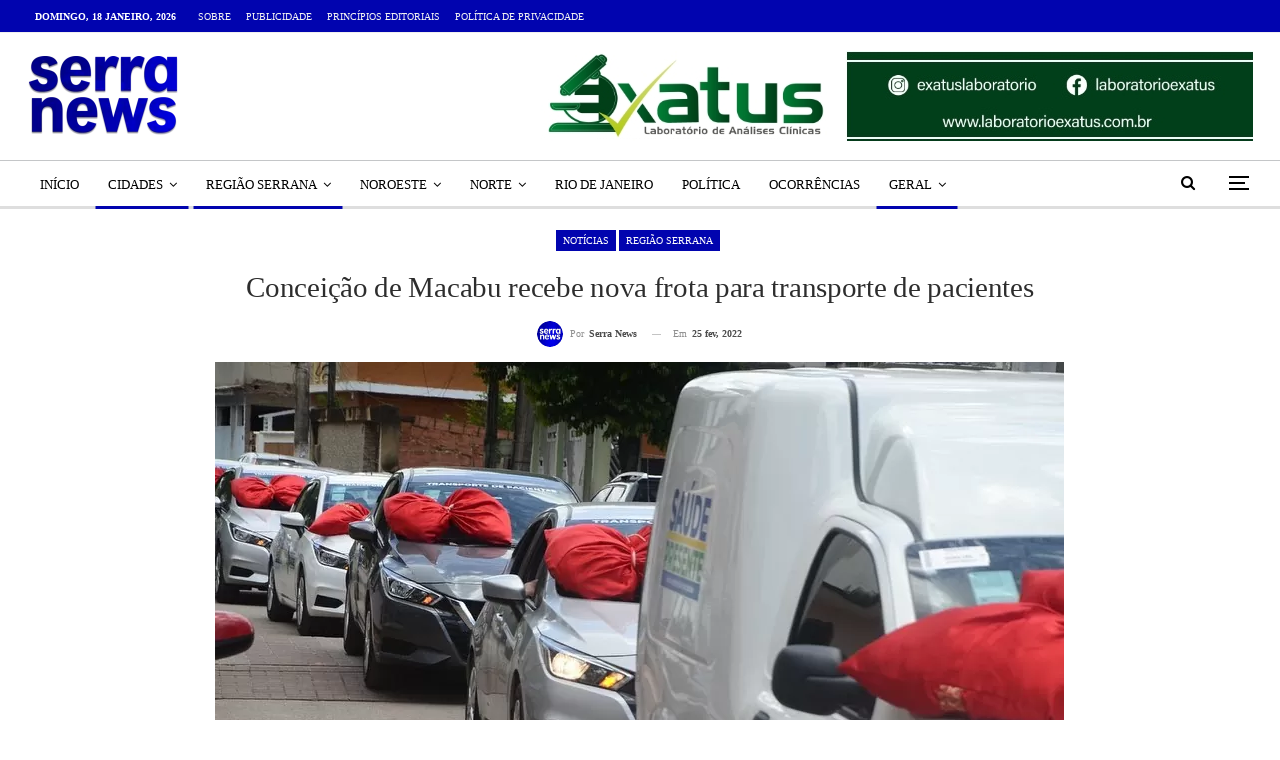

--- FILE ---
content_type: text/html; charset=UTF-8
request_url: https://www.serranewsrj.com.br/2022/02/conceicao-de-macabu-recebe-nova-frota-para-transporte-de-pacientes.html
body_size: 36871
content:
<!DOCTYPE html>
<!--[if IE 8]><html class="ie ie8" lang="pt-BR" prefix="og: https://ogp.me/ns#"> <![endif]-->
<!--[if IE 9]><html class="ie ie9" lang="pt-BR" prefix="og: https://ogp.me/ns#"> <![endif]-->
<!--[if gt IE 9]><!--><html lang="pt-BR" prefix="og: https://ogp.me/ns#"> <!--<![endif]--><head><script data-no-optimize="1">var litespeed_docref=sessionStorage.getItem("litespeed_docref");litespeed_docref&&(Object.defineProperty(document,"referrer",{get:function(){return litespeed_docref}}),sessionStorage.removeItem("litespeed_docref"));</script>  <script type="litespeed/javascript">(function(w,d,s,l,i){w[l]=w[l]||[];w[l].push({'gtm.start':new Date().getTime(),event:'gtm.js'});var f=d.getElementsByTagName(s)[0],j=d.createElement(s),dl=l!='dataLayer'?'&l='+l:'';j.async=!0;j.src='https://www.googletagmanager.com/gtm.js?id='+i+dl;f.parentNode.insertBefore(j,f)})(window,document,'script','dataLayer','GTM-NLLDNX4K')</script> <meta charset="UTF-8"><meta http-equiv="X-UA-Compatible" content="IE=edge"><meta name="viewport" content="width=device-width, initial-scale=1.0"><link rel="pingback" href="https://www.serranewsrj.com.br/xmlrpc.php"/><style>#wpadminbar #wp-admin-bar-wccp_free_top_button .ab-icon:before {
	content: "\f160";
	color: #02CA02;
	top: 3px;
}
#wpadminbar #wp-admin-bar-wccp_free_top_button .ab-icon {
	transform: rotate(45deg);
}</style><title>Conceição de Macabu recebe nova frota para transporte de pacientes</title><meta name="description" content="A Prefeitura Municipal de Conceição de Macabu passa a contar com nove novos veículos que irão atender as demandas da Secretaria Municipal de Saúde. Entre os"/><meta name="robots" content="follow, index, max-snippet:-1, max-video-preview:-1, max-image-preview:large"/><link rel="canonical" href="https://www.serranewsrj.com.br/2022/02/conceicao-de-macabu-recebe-nova-frota-para-transporte-de-pacientes.html" /><meta property="og:locale" content="pt_BR" /><meta property="og:type" content="article" /><meta property="og:title" content="Conceição de Macabu recebe nova frota para transporte de pacientes" /><meta property="og:description" content="A Prefeitura Municipal de Conceição de Macabu passa a contar com nove novos veículos que irão atender as demandas da Secretaria Municipal de Saúde. Entre os" /><meta property="og:url" content="https://www.serranewsrj.com.br/2022/02/conceicao-de-macabu-recebe-nova-frota-para-transporte-de-pacientes.html" /><meta property="og:site_name" content="Serra News | O portal de notícias da Região Serrana do Rio de Janeiro" /><meta property="article:publisher" content="https://www.facebook.com/serranewsrj" /><meta property="article:author" content="https://www.facebook.com/serracommerce/" /><meta property="article:section" content="Notícias" /><meta property="og:updated_time" content="2022-02-25T10:10:09-03:00" /><meta property="fb:admins" content="100009507257787" /><meta property="og:image" content="https://www.serranewsrj.com.br/wp-content/uploads/2022/02/frota.jpg" /><meta property="og:image:secure_url" content="https://www.serranewsrj.com.br/wp-content/uploads/2022/02/frota.jpg" /><meta property="og:image:width" content="849" /><meta property="og:image:height" content="563" /><meta property="og:image:alt" content="Conceição de Macabu recebe nova frota para transporte de pacientes" /><meta property="og:image:type" content="image/jpeg" /><meta property="article:published_time" content="2022-02-25T09:59:07-03:00" /><meta property="article:modified_time" content="2022-02-25T10:10:09-03:00" /><meta name="twitter:card" content="summary_large_image" /><meta name="twitter:title" content="Conceição de Macabu recebe nova frota para transporte de pacientes" /><meta name="twitter:description" content="A Prefeitura Municipal de Conceição de Macabu passa a contar com nove novos veículos que irão atender as demandas da Secretaria Municipal de Saúde. Entre os" /><meta name="twitter:site" content="@serranewsrj" /><meta name="twitter:creator" content="@serranewsrj" /><meta name="twitter:image" content="https://www.serranewsrj.com.br/wp-content/uploads/2022/02/frota.jpg" /><meta name="twitter:label1" content="Escrito por" /><meta name="twitter:data1" content="Serra News" /><meta name="twitter:label2" content="Tempo para leitura" /><meta name="twitter:data2" content="1 minuto" /> <script type="application/ld+json" class="rank-math-schema-pro">{"@context":"https://schema.org","@graph":[{"@type":["NewsMediaOrganization","Organization"],"@id":"https://www.serranewsrj.com.br/#organization","name":"Serra News","url":"https://www.serranewsrj.com.br","sameAs":["https://www.facebook.com/serranewsrj","https://twitter.com/serranewsrj","https://www.tiktok.com/@serranewsrj"],"email":"direcaogeral@serranewsrj.com.br","logo":{"@type":"ImageObject","@id":"https://www.serranewsrj.com.br/#logo","url":"https://www.serranewsrj.com.br/wp-content/uploads/2025/08/LOGO.png","contentUrl":"https://www.serranewsrj.com.br/wp-content/uploads/2025/08/LOGO.png","caption":"Serra News | O portal de not\u00edcias da Regi\u00e3o Serrana do Rio de Janeiro","inLanguage":"pt-BR","width":"1080","height":"1080"},"description":"O Serra News \u00e9 o portal de not\u00edcias da regi\u00e3o serrana e do interior do Rio de Janeiro, trazendo informa\u00e7\u00e3o com credibilidade, dinamismo e atualiza\u00e7\u00e3o em tempo real sobre os principais acontecimentos da regi\u00e3o.","vatID":"37.994.971/0001-04"},{"@type":"WebSite","@id":"https://www.serranewsrj.com.br/#website","url":"https://www.serranewsrj.com.br","name":"Serra News | O portal de not\u00edcias da Regi\u00e3o Serrana do Rio de Janeiro","alternateName":"Serra News | RJ","publisher":{"@id":"https://www.serranewsrj.com.br/#organization"},"inLanguage":"pt-BR"},{"@type":"ImageObject","@id":"https://www.serranewsrj.com.br/wp-content/uploads/2022/02/frota.jpg","url":"https://www.serranewsrj.com.br/wp-content/uploads/2022/02/frota.jpg","width":"849","height":"563","caption":"Concei\u00e7\u00e3o de Macabu recebe nova frota para transporte de pacientes","inLanguage":"pt-BR"},{"@type":"WebPage","@id":"https://www.serranewsrj.com.br/2022/02/conceicao-de-macabu-recebe-nova-frota-para-transporte-de-pacientes.html#webpage","url":"https://www.serranewsrj.com.br/2022/02/conceicao-de-macabu-recebe-nova-frota-para-transporte-de-pacientes.html","name":"Concei\u00e7\u00e3o de Macabu recebe nova frota para transporte de pacientes","datePublished":"2022-02-25T09:59:07-03:00","dateModified":"2022-02-25T10:10:09-03:00","isPartOf":{"@id":"https://www.serranewsrj.com.br/#website"},"primaryImageOfPage":{"@id":"https://www.serranewsrj.com.br/wp-content/uploads/2022/02/frota.jpg"},"inLanguage":"pt-BR"},{"@type":"Person","@id":"https://www.serranewsrj.com.br/author/admin-2","name":"Serra News","url":"https://www.serranewsrj.com.br/author/admin-2","image":{"@type":"ImageObject","@id":"https://www.serranewsrj.com.br/wp-content/uploads/2025/03/REDONDA-4-180x180.png","url":"https://www.serranewsrj.com.br/wp-content/uploads/2025/03/REDONDA-4-180x180.png","caption":"Serra News","inLanguage":"pt-BR"},"sameAs":["https://twitter.com/@serranewsrj"],"worksFor":{"@id":"https://www.serranewsrj.com.br/#organization"}},{"@type":"NewsArticle","headline":"Concei\u00e7\u00e3o de Macabu recebe nova frota para transporte de pacientes","keywords":"Concei\u00e7\u00e3o de Macabu recebe nova frota para transporte de pacientes","datePublished":"2022-02-25T09:59:07-03:00","dateModified":"2022-02-25T10:10:09-03:00","articleSection":"Not\u00edcias, Regi\u00e3o Serrana","author":{"@id":"https://www.serranewsrj.com.br/author/admin-2","name":"Serra News"},"publisher":{"@id":"https://www.serranewsrj.com.br/#organization"},"description":"A Prefeitura Municipal de Concei\u00e7\u00e3o de Macabu passa a contar com nove novos ve\u00edculos que ir\u00e3o atender as demandas da Secretaria Municipal de Sa\u00fade. Entre os","copyrightYear":"2022","copyrightHolder":{"@id":"https://www.serranewsrj.com.br/#organization"},"name":"Concei\u00e7\u00e3o de Macabu recebe nova frota para transporte de pacientes","@id":"https://www.serranewsrj.com.br/2022/02/conceicao-de-macabu-recebe-nova-frota-para-transporte-de-pacientes.html#richSnippet","isPartOf":{"@id":"https://www.serranewsrj.com.br/2022/02/conceicao-de-macabu-recebe-nova-frota-para-transporte-de-pacientes.html#webpage"},"image":{"@id":"https://www.serranewsrj.com.br/wp-content/uploads/2022/02/frota.jpg"},"inLanguage":"pt-BR","mainEntityOfPage":{"@id":"https://www.serranewsrj.com.br/2022/02/conceicao-de-macabu-recebe-nova-frota-para-transporte-de-pacientes.html#webpage"}}]}</script> <meta property="og:locale" content="pt_br"/><meta property="og:site_name" content="Serra News | O portal de notícias da Região Serrana do Rio de Janeiro"/><meta property="og:url" content="https://www.serranewsrj.com.br/2022/02/conceicao-de-macabu-recebe-nova-frota-para-transporte-de-pacientes.html"/><meta property="og:title" content="Conceição de Macabu recebe nova frota para transporte de pacientes"/><meta property="og:image" content="https://www.serranewsrj.com.br/wp-content/uploads/2022/02/frota.jpg"/><meta property="article:section" content="Região Serrana"/><meta property="og:description" content="A Prefeitura Municipal de Conceição de Macabu passa a contar com nove novos veículos que irão atender as demandas da Secretaria Municipal de Saúde. Entre os automóveis entregues no último dia 22 de fevereiro, está uma ambulância equipada e outros oit"/><meta property="og:type" content="article"/><meta name="twitter:card" content="summary"/><meta name="twitter:url" content="https://www.serranewsrj.com.br/2022/02/conceicao-de-macabu-recebe-nova-frota-para-transporte-de-pacientes.html"/><meta name="twitter:title" content="Conceição de Macabu recebe nova frota para transporte de pacientes"/><meta name="twitter:description" content="A Prefeitura Municipal de Conceição de Macabu passa a contar com nove novos veículos que irão atender as demandas da Secretaria Municipal de Saúde. Entre os automóveis entregues no último dia 22 de fevereiro, está uma ambulância equipada e outros oit"/><meta name="twitter:image" content="https://www.serranewsrj.com.br/wp-content/uploads/2022/02/frota.jpg"/><link rel='dns-prefetch' href='//news.google.com' /><link rel='dns-prefetch' href='//www.googletagmanager.com' /><link rel='dns-prefetch' href='//fonts.googleapis.com' /><link rel='dns-prefetch' href='//pagead2.googlesyndication.com' /><link rel="alternate" type="application/rss+xml" title="Feed para Serra News | O portal de notícias da Região Serrana do Rio de Janeiro &raquo;" href="https://www.serranewsrj.com.br/feed" /><link rel="alternate" type="application/rss+xml" title="Feed de comentários para Serra News | O portal de notícias da Região Serrana do Rio de Janeiro &raquo;" href="https://www.serranewsrj.com.br/comments/feed" /><link rel="alternate" type="application/rss+xml" title="Feed de comentários para Serra News | O portal de notícias da Região Serrana do Rio de Janeiro &raquo; Conceição de Macabu recebe nova frota para transporte de pacientes" href="https://www.serranewsrj.com.br/2022/02/conceicao-de-macabu-recebe-nova-frota-para-transporte-de-pacientes.html/feed" /><link rel="alternate" title="oEmbed (JSON)" type="application/json+oembed" href="https://www.serranewsrj.com.br/wp-json/oembed/1.0/embed?url=https%3A%2F%2Fwww.serranewsrj.com.br%2F2022%2F02%2Fconceicao-de-macabu-recebe-nova-frota-para-transporte-de-pacientes.html" /><link rel="alternate" title="oEmbed (XML)" type="text/xml+oembed" href="https://www.serranewsrj.com.br/wp-json/oembed/1.0/embed?url=https%3A%2F%2Fwww.serranewsrj.com.br%2F2022%2F02%2Fconceicao-de-macabu-recebe-nova-frota-para-transporte-de-pacientes.html&#038;format=xml" /><style id='wp-img-auto-sizes-contain-inline-css' type='text/css'>img:is([sizes=auto i],[sizes^="auto," i]){contain-intrinsic-size:3000px 1500px}
/*# sourceURL=wp-img-auto-sizes-contain-inline-css */</style><style>1{content-visibility:auto;contain-intrinsic-size:1px 1000px;}</style><link data-optimized="2" rel="stylesheet" href="https://www.serranewsrj.com.br/wp-content/litespeed/css/711a11d4e590eb8853aaeae1c1e536a1.css?ver=486b5" /><style id='global-styles-inline-css' type='text/css'>:root{--wp--preset--aspect-ratio--square: 1;--wp--preset--aspect-ratio--4-3: 4/3;--wp--preset--aspect-ratio--3-4: 3/4;--wp--preset--aspect-ratio--3-2: 3/2;--wp--preset--aspect-ratio--2-3: 2/3;--wp--preset--aspect-ratio--16-9: 16/9;--wp--preset--aspect-ratio--9-16: 9/16;--wp--preset--color--black: #000000;--wp--preset--color--cyan-bluish-gray: #abb8c3;--wp--preset--color--white: #ffffff;--wp--preset--color--pale-pink: #f78da7;--wp--preset--color--vivid-red: #cf2e2e;--wp--preset--color--luminous-vivid-orange: #ff6900;--wp--preset--color--luminous-vivid-amber: #fcb900;--wp--preset--color--light-green-cyan: #7bdcb5;--wp--preset--color--vivid-green-cyan: #00d084;--wp--preset--color--pale-cyan-blue: #8ed1fc;--wp--preset--color--vivid-cyan-blue: #0693e3;--wp--preset--color--vivid-purple: #9b51e0;--wp--preset--gradient--vivid-cyan-blue-to-vivid-purple: linear-gradient(135deg,rgb(6,147,227) 0%,rgb(155,81,224) 100%);--wp--preset--gradient--light-green-cyan-to-vivid-green-cyan: linear-gradient(135deg,rgb(122,220,180) 0%,rgb(0,208,130) 100%);--wp--preset--gradient--luminous-vivid-amber-to-luminous-vivid-orange: linear-gradient(135deg,rgb(252,185,0) 0%,rgb(255,105,0) 100%);--wp--preset--gradient--luminous-vivid-orange-to-vivid-red: linear-gradient(135deg,rgb(255,105,0) 0%,rgb(207,46,46) 100%);--wp--preset--gradient--very-light-gray-to-cyan-bluish-gray: linear-gradient(135deg,rgb(238,238,238) 0%,rgb(169,184,195) 100%);--wp--preset--gradient--cool-to-warm-spectrum: linear-gradient(135deg,rgb(74,234,220) 0%,rgb(151,120,209) 20%,rgb(207,42,186) 40%,rgb(238,44,130) 60%,rgb(251,105,98) 80%,rgb(254,248,76) 100%);--wp--preset--gradient--blush-light-purple: linear-gradient(135deg,rgb(255,206,236) 0%,rgb(152,150,240) 100%);--wp--preset--gradient--blush-bordeaux: linear-gradient(135deg,rgb(254,205,165) 0%,rgb(254,45,45) 50%,rgb(107,0,62) 100%);--wp--preset--gradient--luminous-dusk: linear-gradient(135deg,rgb(255,203,112) 0%,rgb(199,81,192) 50%,rgb(65,88,208) 100%);--wp--preset--gradient--pale-ocean: linear-gradient(135deg,rgb(255,245,203) 0%,rgb(182,227,212) 50%,rgb(51,167,181) 100%);--wp--preset--gradient--electric-grass: linear-gradient(135deg,rgb(202,248,128) 0%,rgb(113,206,126) 100%);--wp--preset--gradient--midnight: linear-gradient(135deg,rgb(2,3,129) 0%,rgb(40,116,252) 100%);--wp--preset--font-size--small: 13px;--wp--preset--font-size--medium: 20px;--wp--preset--font-size--large: 36px;--wp--preset--font-size--x-large: 42px;--wp--preset--spacing--20: 0.44rem;--wp--preset--spacing--30: 0.67rem;--wp--preset--spacing--40: 1rem;--wp--preset--spacing--50: 1.5rem;--wp--preset--spacing--60: 2.25rem;--wp--preset--spacing--70: 3.38rem;--wp--preset--spacing--80: 5.06rem;--wp--preset--shadow--natural: 6px 6px 9px rgba(0, 0, 0, 0.2);--wp--preset--shadow--deep: 12px 12px 50px rgba(0, 0, 0, 0.4);--wp--preset--shadow--sharp: 6px 6px 0px rgba(0, 0, 0, 0.2);--wp--preset--shadow--outlined: 6px 6px 0px -3px rgb(255, 255, 255), 6px 6px rgb(0, 0, 0);--wp--preset--shadow--crisp: 6px 6px 0px rgb(0, 0, 0);}:where(.is-layout-flex){gap: 0.5em;}:where(.is-layout-grid){gap: 0.5em;}body .is-layout-flex{display: flex;}.is-layout-flex{flex-wrap: wrap;align-items: center;}.is-layout-flex > :is(*, div){margin: 0;}body .is-layout-grid{display: grid;}.is-layout-grid > :is(*, div){margin: 0;}:where(.wp-block-columns.is-layout-flex){gap: 2em;}:where(.wp-block-columns.is-layout-grid){gap: 2em;}:where(.wp-block-post-template.is-layout-flex){gap: 1.25em;}:where(.wp-block-post-template.is-layout-grid){gap: 1.25em;}.has-black-color{color: var(--wp--preset--color--black) !important;}.has-cyan-bluish-gray-color{color: var(--wp--preset--color--cyan-bluish-gray) !important;}.has-white-color{color: var(--wp--preset--color--white) !important;}.has-pale-pink-color{color: var(--wp--preset--color--pale-pink) !important;}.has-vivid-red-color{color: var(--wp--preset--color--vivid-red) !important;}.has-luminous-vivid-orange-color{color: var(--wp--preset--color--luminous-vivid-orange) !important;}.has-luminous-vivid-amber-color{color: var(--wp--preset--color--luminous-vivid-amber) !important;}.has-light-green-cyan-color{color: var(--wp--preset--color--light-green-cyan) !important;}.has-vivid-green-cyan-color{color: var(--wp--preset--color--vivid-green-cyan) !important;}.has-pale-cyan-blue-color{color: var(--wp--preset--color--pale-cyan-blue) !important;}.has-vivid-cyan-blue-color{color: var(--wp--preset--color--vivid-cyan-blue) !important;}.has-vivid-purple-color{color: var(--wp--preset--color--vivid-purple) !important;}.has-black-background-color{background-color: var(--wp--preset--color--black) !important;}.has-cyan-bluish-gray-background-color{background-color: var(--wp--preset--color--cyan-bluish-gray) !important;}.has-white-background-color{background-color: var(--wp--preset--color--white) !important;}.has-pale-pink-background-color{background-color: var(--wp--preset--color--pale-pink) !important;}.has-vivid-red-background-color{background-color: var(--wp--preset--color--vivid-red) !important;}.has-luminous-vivid-orange-background-color{background-color: var(--wp--preset--color--luminous-vivid-orange) !important;}.has-luminous-vivid-amber-background-color{background-color: var(--wp--preset--color--luminous-vivid-amber) !important;}.has-light-green-cyan-background-color{background-color: var(--wp--preset--color--light-green-cyan) !important;}.has-vivid-green-cyan-background-color{background-color: var(--wp--preset--color--vivid-green-cyan) !important;}.has-pale-cyan-blue-background-color{background-color: var(--wp--preset--color--pale-cyan-blue) !important;}.has-vivid-cyan-blue-background-color{background-color: var(--wp--preset--color--vivid-cyan-blue) !important;}.has-vivid-purple-background-color{background-color: var(--wp--preset--color--vivid-purple) !important;}.has-black-border-color{border-color: var(--wp--preset--color--black) !important;}.has-cyan-bluish-gray-border-color{border-color: var(--wp--preset--color--cyan-bluish-gray) !important;}.has-white-border-color{border-color: var(--wp--preset--color--white) !important;}.has-pale-pink-border-color{border-color: var(--wp--preset--color--pale-pink) !important;}.has-vivid-red-border-color{border-color: var(--wp--preset--color--vivid-red) !important;}.has-luminous-vivid-orange-border-color{border-color: var(--wp--preset--color--luminous-vivid-orange) !important;}.has-luminous-vivid-amber-border-color{border-color: var(--wp--preset--color--luminous-vivid-amber) !important;}.has-light-green-cyan-border-color{border-color: var(--wp--preset--color--light-green-cyan) !important;}.has-vivid-green-cyan-border-color{border-color: var(--wp--preset--color--vivid-green-cyan) !important;}.has-pale-cyan-blue-border-color{border-color: var(--wp--preset--color--pale-cyan-blue) !important;}.has-vivid-cyan-blue-border-color{border-color: var(--wp--preset--color--vivid-cyan-blue) !important;}.has-vivid-purple-border-color{border-color: var(--wp--preset--color--vivid-purple) !important;}.has-vivid-cyan-blue-to-vivid-purple-gradient-background{background: var(--wp--preset--gradient--vivid-cyan-blue-to-vivid-purple) !important;}.has-light-green-cyan-to-vivid-green-cyan-gradient-background{background: var(--wp--preset--gradient--light-green-cyan-to-vivid-green-cyan) !important;}.has-luminous-vivid-amber-to-luminous-vivid-orange-gradient-background{background: var(--wp--preset--gradient--luminous-vivid-amber-to-luminous-vivid-orange) !important;}.has-luminous-vivid-orange-to-vivid-red-gradient-background{background: var(--wp--preset--gradient--luminous-vivid-orange-to-vivid-red) !important;}.has-very-light-gray-to-cyan-bluish-gray-gradient-background{background: var(--wp--preset--gradient--very-light-gray-to-cyan-bluish-gray) !important;}.has-cool-to-warm-spectrum-gradient-background{background: var(--wp--preset--gradient--cool-to-warm-spectrum) !important;}.has-blush-light-purple-gradient-background{background: var(--wp--preset--gradient--blush-light-purple) !important;}.has-blush-bordeaux-gradient-background{background: var(--wp--preset--gradient--blush-bordeaux) !important;}.has-luminous-dusk-gradient-background{background: var(--wp--preset--gradient--luminous-dusk) !important;}.has-pale-ocean-gradient-background{background: var(--wp--preset--gradient--pale-ocean) !important;}.has-electric-grass-gradient-background{background: var(--wp--preset--gradient--electric-grass) !important;}.has-midnight-gradient-background{background: var(--wp--preset--gradient--midnight) !important;}.has-small-font-size{font-size: var(--wp--preset--font-size--small) !important;}.has-medium-font-size{font-size: var(--wp--preset--font-size--medium) !important;}.has-large-font-size{font-size: var(--wp--preset--font-size--large) !important;}.has-x-large-font-size{font-size: var(--wp--preset--font-size--x-large) !important;}
/*# sourceURL=global-styles-inline-css */</style><style id='classic-theme-styles-inline-css' type='text/css'>/*! This file is auto-generated */
.wp-block-button__link{color:#fff;background-color:#32373c;border-radius:9999px;box-shadow:none;text-decoration:none;padding:calc(.667em + 2px) calc(1.333em + 2px);font-size:1.125em}.wp-block-file__button{background:#32373c;color:#fff;text-decoration:none}
/*# sourceURL=/wp-includes/css/classic-themes.min.css */</style> <script type="litespeed/javascript" data-src="https://www.serranewsrj.com.br/wp-includes/js/jquery/jquery.min.js" id="jquery-core-js"></script> 
 <script type="litespeed/javascript" data-src="https://www.googletagmanager.com/gtag/js?id=GT-NM8HTL6" id="google_gtagjs-js"></script> <script id="google_gtagjs-js-after" type="litespeed/javascript">window.dataLayer=window.dataLayer||[];function gtag(){dataLayer.push(arguments)}
gtag("set","linker",{"domains":["www.serranewsrj.com.br"]});gtag("js",new Date());gtag("set","developer_id.dZTNiMT",!0);gtag("config","GT-NM8HTL6",{"googlesitekit_post_type":"post","googlesitekit_post_author":"Serra News","googlesitekit_post_date":"20220225"});window._googlesitekit=window._googlesitekit||{};window._googlesitekit.throttledEvents=[];window._googlesitekit.gtagEvent=(name,data)=>{var key=JSON.stringify({name,data});if(!!window._googlesitekit.throttledEvents[key]){return}window._googlesitekit.throttledEvents[key]=!0;setTimeout(()=>{delete window._googlesitekit.throttledEvents[key]},5);gtag("event",name,{...data,event_source:"site-kit"})}</script> <link rel="https://api.w.org/" href="https://www.serranewsrj.com.br/wp-json/" /><link rel="alternate" title="JSON" type="application/json" href="https://www.serranewsrj.com.br/wp-json/wp/v2/posts/32061" /><link rel="EditURI" type="application/rsd+xml" title="RSD" href="https://www.serranewsrj.com.br/xmlrpc.php?rsd" /><meta name="generator" content="Site Kit by Google 1.170.0" /><script id="wpcp_disable_selection" type="litespeed/javascript">var image_save_msg='You are not allowed to save images!';var no_menu_msg='Context Menu disabled!';var smessage="Conte&uacute;do protegido!";function disableEnterKey(e){var elemtype=e.target.tagName;elemtype=elemtype.toUpperCase();if(elemtype=="TEXT"||elemtype=="TEXTAREA"||elemtype=="INPUT"||elemtype=="PASSWORD"||elemtype=="SELECT"||elemtype=="OPTION"||elemtype=="EMBED"){elemtype='TEXT'}
if(e.ctrlKey){var key;if(window.event)
key=window.event.keyCode;else key=e.which;if(elemtype!='TEXT'&&(key==97||key==65||key==67||key==99||key==88||key==120||key==26||key==85||key==86||key==83||key==43||key==73)){if(wccp_free_iscontenteditable(e))return!0;show_wpcp_message('You are not allowed to copy content or view source');return!1}else return!0}}
function wccp_free_iscontenteditable(e){var e=e||window.event;var target=e.target||e.srcElement;var elemtype=e.target.nodeName;elemtype=elemtype.toUpperCase();var iscontenteditable="false";if(typeof target.getAttribute!="undefined")iscontenteditable=target.getAttribute("contenteditable");var iscontenteditable2=!1;if(typeof target.isContentEditable!="undefined")iscontenteditable2=target.isContentEditable;if(target.parentElement.isContentEditable)iscontenteditable2=!0;if(iscontenteditable=="true"||iscontenteditable2==!0){if(typeof target.style!="undefined")target.style.cursor="text";return!0}}
function disable_copy(e){var e=e||window.event;var elemtype=e.target.tagName;elemtype=elemtype.toUpperCase();if(elemtype=="TEXT"||elemtype=="TEXTAREA"||elemtype=="INPUT"||elemtype=="PASSWORD"||elemtype=="SELECT"||elemtype=="OPTION"||elemtype=="EMBED"){elemtype='TEXT'}
if(wccp_free_iscontenteditable(e))return!0;var isSafari=/Safari/.test(navigator.userAgent)&&/Apple Computer/.test(navigator.vendor);var checker_IMG='';if(elemtype=="IMG"&&checker_IMG=='checked'&&e.detail>=2){show_wpcp_message(alertMsg_IMG);return!1}
if(elemtype!="TEXT"){if(smessage!==""&&e.detail==2)
show_wpcp_message(smessage);if(isSafari)
return!0;else return!1}}
function disable_copy_ie(){var e=e||window.event;var elemtype=window.event.srcElement.nodeName;elemtype=elemtype.toUpperCase();if(wccp_free_iscontenteditable(e))return!0;if(elemtype=="IMG"){show_wpcp_message(alertMsg_IMG);return!1}
if(elemtype!="TEXT"&&elemtype!="TEXTAREA"&&elemtype!="INPUT"&&elemtype!="PASSWORD"&&elemtype!="SELECT"&&elemtype!="OPTION"&&elemtype!="EMBED"){return!1}}
function reEnable(){return!0}
document.onkeydown=disableEnterKey;document.onselectstart=disable_copy_ie;if(navigator.userAgent.indexOf('MSIE')==-1){document.onmousedown=disable_copy;document.onclick=reEnable}
function disableSelection(target){if(typeof target.onselectstart!="undefined")
target.onselectstart=disable_copy_ie;else if(typeof target.style.MozUserSelect!="undefined"){target.style.MozUserSelect="none"}else target.onmousedown=function(){return!1}
target.style.cursor="default"}
window.onload=function(){disableSelection(document.body)};var onlongtouch;var timer;var touchduration=1000;var elemtype="";function touchstart(e){var e=e||window.event;var target=e.target||e.srcElement;elemtype=window.event.srcElement.nodeName;elemtype=elemtype.toUpperCase();if(!wccp_pro_is_passive())e.preventDefault();if(!timer){timer=setTimeout(onlongtouch,touchduration)}}
function touchend(){if(timer){clearTimeout(timer);timer=null}
onlongtouch()}
onlongtouch=function(e){if(elemtype!="TEXT"&&elemtype!="TEXTAREA"&&elemtype!="INPUT"&&elemtype!="PASSWORD"&&elemtype!="SELECT"&&elemtype!="EMBED"&&elemtype!="OPTION"){if(window.getSelection){if(window.getSelection().empty){window.getSelection().empty()}else if(window.getSelection().removeAllRanges){window.getSelection().removeAllRanges()}}else if(document.selection){document.selection.empty()}
return!1}};document.addEventListener("DOMContentLiteSpeedLoaded",function(event){window.addEventListener("touchstart",touchstart,!1);window.addEventListener("touchend",touchend,!1)});function wccp_pro_is_passive(){var cold=!1,hike=function(){};try{const object1={};var aid=Object.defineProperty(object1,'passive',{get(){cold=!0}});window.addEventListener('test',hike,aid);window.removeEventListener('test',hike,aid)}catch(e){}
return cold}</script> <script id="wpcp_disable_Right_Click" type="litespeed/javascript">document.ondragstart=function(){return!1}
function nocontext(e){return!1}
document.oncontextmenu=nocontext</script> <style>.unselectable
{
-moz-user-select:none;
-webkit-user-select:none;
cursor: default;
}
html
{
-webkit-touch-callout: none;
-webkit-user-select: none;
-khtml-user-select: none;
-moz-user-select: none;
-ms-user-select: none;
user-select: none;
-webkit-tap-highlight-color: rgba(0,0,0,0);
}</style> <script id="wpcp_css_disable_selection" type="litespeed/javascript">var e=document.getElementsByTagName('body')[0];if(e){e.setAttribute('unselectable',"on")}</script> <link rel="shortcut icon" href="https://www.serranewsrj.com.br/wp-content/uploads/2025/01/favicon-1.png"><link rel="apple-touch-icon" href="https://www.serranewsrj.com.br/wp-content/uploads/2025/01/favicon-2.png"><link rel="apple-touch-icon" sizes="114x114" href="https://www.serranewsrj.com.br/wp-content/uploads/2025/01/favicon-3.png"><link rel="apple-touch-icon" sizes="72x72" href="https://www.serranewsrj.com.br/wp-content/uploads/2025/01/favicon-4.png"><link rel="apple-touch-icon" sizes="144x144" href="https://www.serranewsrj.com.br/wp-content/uploads/2025/01/favicon-5.png"><meta name="google-adsense-platform-account" content="ca-host-pub-2644536267352236"><meta name="google-adsense-platform-domain" content="sitekit.withgoogle.com"><meta name="generator" content="Powered by WPBakery Page Builder - drag and drop page builder for WordPress."/> <script async type="application/javascript"
        src="https://news.google.com/swg/js/v1/swg-basic.js"></script> <script type="litespeed/javascript">(self.SWG_BASIC=self.SWG_BASIC||[]).push(basicSubscriptions=>{basicSubscriptions.init({type:"NewsArticle",isPartOfType:["Product"],isPartOfProductId:"CAoiEO_kq9t0Fwt9rAFgFd2yDac:openaccess",clientOptions:{theme:"light",lang:"pt-BR"},})})</script><script type="application/ld+json">{
    "@context": "http://schema.org/",
    "@type": "Organization",
    "@id": "#organization",
    "logo": {
        "@type": "ImageObject",
        "url": "https://www.serranewsrj.com.br/wp-content/uploads/2025/03/842-pxl-site-marco-2.png"
    },
    "url": "https://www.serranewsrj.com.br/",
    "name": "Serra News | O portal de not\u00edcias da Regi\u00e3o Serrana do Rio de Janeiro",
    "description": "Acompanhe no Serra News as principais not\u00edcias da regi\u00e3o serrana e do interior do Rio de Janeiro. Informa\u00e7\u00e3o confi\u00e1vel, relevante e din\u00e2mica."
}</script> <script type="application/ld+json">{
    "@context": "http://schema.org/",
    "@type": "WebSite",
    "name": "Serra News | O portal de not\u00edcias da Regi\u00e3o Serrana do Rio de Janeiro",
    "alternateName": "Acompanhe no Serra News as principais not\u00edcias da regi\u00e3o serrana e do interior do Rio de Janeiro. Informa\u00e7\u00e3o confi\u00e1vel, relevante e din\u00e2mica.",
    "url": "https://www.serranewsrj.com.br/"
}</script> <script type="application/ld+json">{
    "@context": "http://schema.org/",
    "@type": "NewsArticle",
    "headline": "Concei\u00e7\u00e3o de Macabu recebe nova frota para transporte de pacientes",
    "description": "A Prefeitura Municipal de Concei\u00e7\u00e3o de Macabu passa a contar com nove novos ve\u00edculos que ir\u00e3o atender as demandas da Secretaria Municipal de Sa\u00fade. Entre os autom\u00f3veis entregues no \u00faltimo dia 22 de fevereiro, est\u00e1 uma ambul\u00e2ncia equipada e outros oit",
    "datePublished": "2022-02-25",
    "dateModified": "2022-02-25",
    "author": {
        "@type": "Person",
        "@id": "#person-SerraNews",
        "name": "Serra News"
    },
    "image": "https://www.serranewsrj.com.br/wp-content/uploads/2022/02/frota.jpg",
    "interactionStatistic": [
        {
            "@type": "InteractionCounter",
            "interactionType": "http://schema.org/CommentAction",
            "userInteractionCount": "0"
        }
    ],
    "publisher": {
        "@id": "#organization"
    },
    "mainEntityOfPage": "https://www.serranewsrj.com.br/2022/02/conceicao-de-macabu-recebe-nova-frota-para-transporte-de-pacientes.html"
}</script>  <script type="litespeed/javascript" data-src="https://pagead2.googlesyndication.com/pagead/js/adsbygoogle.js?client=ca-pub-1800752183590456&amp;host=ca-host-pub-2644536267352236" crossorigin="anonymous"></script> <link rel="icon" href="https://www.serranewsrj.com.br/wp-content/uploads/2025/03/cropped-REDONDA-4-32x32.png" sizes="32x32" /><link rel="icon" href="https://www.serranewsrj.com.br/wp-content/uploads/2025/03/cropped-REDONDA-4-192x192.png" sizes="192x192" /><link rel="apple-touch-icon" href="https://www.serranewsrj.com.br/wp-content/uploads/2025/03/cropped-REDONDA-4-180x180.png" /><meta name="msapplication-TileImage" content="https://www.serranewsrj.com.br/wp-content/uploads/2025/03/cropped-REDONDA-4-270x270.png" /><style>.section-heading .other-link .h-text {
    margin-left: 0;
    color: #484848;
    font-weight: 400;
    text-transform: uppercase;
    font-size: 75%;
    padding: 0px 10px 0px 10px;
}
.footer-pr7{
    background:#f4f4f4;
    position:relative;
    clear:both;
    border-bottom:0px;
    margin-top:-3px;
}
.footer-pr7-2{
    background:#f4f4f4;
    color:#272727;
    font-size:11px;
    font-family:'Helveltica', sans-serif;
    position:relative;
    height:45px;
    clear:both;
    margin:auto;
    border-bottom:0px
}
.footer-pr7 .div {
    display: block;
    width: 33.333%;
}
.footer-pr7 p{
    margin:3px auto;
    text-align:center
}
.hint{
    position:relative;
    display:inline-block
}
.hint:before,.hint:after{
    position:absolute;
    opacity:0;
    border-radius:inherit;
    z-index:1000000;
    -webkit-transition:0.3s ease;
    -moz-transition:0.3s ease;
    pointer-events:none
}
.hint:hover:before,.hint:hover:after{
    opacity:1
}
.hint:before{
    content:'';
    position:absolute;
    background:transparent;
    border:6px solid transparent;
    position:absolute
}
.hint:after{
    content:attr(data-hint);
    background:rgba(0, 0, 0, 0.8);
    color:white;
    padding:8px 10px;
    font-size:12px;
    white-space:nowrap;
    box-shadow:4px 4px 8px rgba(0, 0, 0, 0.3);
    border-radius:8px
}
.hint--top:before{
    bottom:100%;
    left:50%;
    margin:0 0 -18px 0;
    border-top-color:rgba(0, 0, 0, 0.8)
}
.hint--top:after{
    bottom:100%;
    left:0%;
    margin:0 0 -6px -10px
}
.hint--top:hover:before{
    margin-bottom:-10px
}
.hint--top:hover:after{
    margin-bottom:2px
}</style>
<noscript><style>.wpb_animate_when_almost_visible { opacity: 1; }</style></noscript></head><body data-rsssl=1 class="wp-singular post-template-default single single-post postid-32061 single-format-standard wp-theme-publisher wp-child-theme-publisher-child unselectable bs-theme bs-publisher bs-publisher-financial-news ltr close-rh page-layout-2-col page-layout-2-col-right full-width active-sticky-sidebar main-menu-sticky-smart main-menu-full-width active-ajax-search single-prim-cat-84 single-cat-84 single-cat-87  bs-hide-ha wpb-js-composer js-comp-ver-6.6.0 vc_responsive bs-ll-d" dir="ltr">
<noscript><iframe data-lazyloaded="1" src="about:blank" data-litespeed-src="https://www.googletagmanager.com/ns.html?id=GTM-NLLDNX4K"
height="0" width="0" style="display:none;visibility:hidden"></iframe></noscript><div class="off-canvas-overlay"></div><div class="off-canvas-container left skin-white"><div class="off-canvas-inner">
<span class="canvas-close"><i></i></span><div class="off-canvas-header"><div class="logo"><a href="https://www.serranewsrj.com.br/">
<img data-lazyloaded="1" src="[data-uri]" width="80" height="80" data-src="https://www.serranewsrj.com.br/wp-content/webp-express/webp-images/uploads/2024/11/logo-80x80-1.png.webp"
alt="Serra News">
</a></div><div class="site-name">Serra News</div><div class="site-description">O portal de notícias da Região Serrana do Rio de Janeiro.</div></div><div class="off-canvas-search"><form role="search" method="get" action="https://www.serranewsrj.com.br">
<input type="text" name="s" value=""
placeholder="Pesquisa...">
<i class="fa fa-search"></i></form></div><div class="off-canvas-menu"><div class="off-canvas-menu-fallback"></div></div><div class="off_canvas_footer"><div class="off_canvas_footer-info entry-content"><p><br data-mce-bogus="1"></p><div  class="better-studio-shortcode bsc-clearfix better-social-counter style-button colored in-4-col"><ul class="social-list bsc-clearfix"><li class="social-item facebook"><a href = "https://www.facebook.com/serranewsrj" target = "_blank" > <i class="item-icon bsfi-facebook" ></i><span class="item-title" > Likes </span> </a></li><li class="social-item youtube"><a href = "https://youtube.com/user/serranews" target = "_blank" > <i class="item-icon bsfi-youtube" ></i><span class="item-title" > Subscribers </span> </a></li><li class="social-item instagram"><a href = "https://instagram.com/serranewsrj" target = "_blank" > <i class="item-icon bsfi-instagram" ></i><span class="item-title" > Followers </span> </a></li></ul></div></div></div></div></div><div class="main-wrap content-main-wrap"><header id="header" class="site-header header-style-2 full-width" itemscope="itemscope" itemtype="https://schema.org/WPHeader"><section class="topbar topbar-style-1 hidden-xs hidden-xs"><div class="content-wrap"><div class="container"><div class="topbar-inner clearfix"><div class="section-menu"><div id="menu-top" class="menu top-menu-wrapper" role="navigation" itemscope="itemscope" itemtype="https://schema.org/SiteNavigationElement"><nav class="top-menu-container"><ul id="top-navigation" class="top-menu menu clearfix bsm-pure"><li id="topbar-date" class="menu-item menu-item-date">
<span
class="topbar-date">domingo, 18 janeiro, 2026</span></li><li id="menu-item-311" class="menu-item menu-item-type-custom menu-item-object-custom better-anim-fade menu-item-311"><a href="/expediente/">Sobre</a></li><li id="menu-item-338" class="menu-item menu-item-type-post_type menu-item-object-page better-anim-fade menu-item-338"><a href="https://www.serranewsrj.com.br/publicidade">Publicidade</a></li><li id="menu-item-339" class="menu-item menu-item-type-post_type menu-item-object-page better-anim-fade menu-item-339"><a href="https://www.serranewsrj.com.br/principios-editoriais">Princípios Editoriais</a></li><li id="menu-item-340" class="menu-item menu-item-type-post_type menu-item-object-page menu-item-privacy-policy better-anim-fade menu-item-340"><a href="https://www.serranewsrj.com.br/politica-de-privacidade">Política de privacidade</a></li></ul></nav></div></div></div></div></div></section><div class="header-inner"><div class="content-wrap"><div class="container"><div class="row"><div class="row-height"><div class="logo-col col-xs-4"><div class="col-inside"><div id="site-branding" class="site-branding"><p  id="site-title" class="logo h1 img-logo">
<a href="https://www.serranewsrj.com.br/" itemprop="url" rel="home">
<img data-lazyloaded="1" src="[data-uri]" width="150" height="79" id="site-logo" data-src="https://www.serranewsrj.com.br/wp-content/webp-express/webp-images/uploads/2025/03/842-pxl-site-marco-2.png.webp"
alt="Serra News"  data-bsrjs="https://www.serranewsrj.com.br/wp-content/uploads/2025/03/842-pxl-site-marco-2.png"  /><span class="site-title">Serra News - Acompanhe no Serra News as principais notícias da região serrana e do interior do Rio de Janeiro. Informação confiável, relevante e dinâmica.</span>
</a></p></div></div></div><div class="sidebar-col col-xs-8"><div class="col-inside"><aside id="sidebar" class="sidebar" role="complementary" itemscope="itemscope" itemtype="https://schema.org/WPSideBar"><div class="pqxdclig pqxdclig-pubadban pqxdclig-show-desktop pqxdclig-show-tablet-landscape pqxdclig-loc-header_aside_logo pqxdclig-align-right pqxdclig-column-1 pqxdclig-hide-on-phone pqxdclig-hide-on-tablet-portrait pqxdclig-clearfix no-bg-box-model"><div id="pqxdclig-32429-572004797" class="pqxdclig-container pqxdclig-type-image  pqxdclig-hide-on-tablet-portrait pqxdclig-hide-on-phone" itemscope="" itemtype="https://schema.org/WPAdBlock" data-adid="32429" data-type="image"><a itemprop="url" class="pqxdclig-link" href="https://linktr.ee/Exatuslab" target="_blank"  rel="nofollow" ><img data-lazyloaded="1" src="[data-uri]" width="728" height="90" class="pqxdclig-image" data-src="https://www.serranewsrj.com.br/wp-content/uploads/2023/01/Banner-Exatus-Cabecalho-728x90-WebP.webp" alt="Laboratório Exatus (Cabeçalho &#8211; 728 x 90 px) / WebP 2023" /></a></div></div></aside></div></div></div></div></div></div></div><div id="menu-main" class="menu main-menu-wrapper show-search-item show-off-canvas menu-actions-btn-width-2" role="navigation" itemscope="itemscope" itemtype="https://schema.org/SiteNavigationElement"><div class="main-menu-inner"><div class="content-wrap"><div class="container"><nav class="main-menu-container"><ul id="main-navigation" class="main-menu menu bsm-pure clearfix"><li id="menu-item-24503" class="menu-item menu-item-type-post_type menu-item-object-page menu-item-home better-anim-fade menu-item-24503"><a href="https://www.serranewsrj.com.br/">Início</a></li><li id="menu-item-50580" class="menu-item menu-item-type-taxonomy menu-item-object-category current-post-ancestor current-menu-parent current-post-parent menu-item-has-children menu-term-84 better-anim-fade menu-item-50580"><a href="https://www.serranewsrj.com.br/noticias">Cidades</a><ul class="sub-menu"><li id="menu-item-24496" class="menu-item menu-item-type-taxonomy menu-item-object-category current-post-ancestor current-menu-parent current-post-parent menu-item-has-children menu-term-87 better-anim-fade menu-item-24496"><a href="https://www.serranewsrj.com.br/noticias/regiao-serrana">Região Serrana</a><ul class="sub-menu"><li id="menu-item-24549" class="menu-item menu-item-type-taxonomy menu-item-object-category menu-term-99 better-anim-fade menu-item-24549"><a href="https://www.serranewsrj.com.br/noticias/regiao-serrana/bom-jardim">Bom Jardim</a></li><li id="menu-item-25981" class="menu-item menu-item-type-taxonomy menu-item-object-category menu-term-118 better-anim-fade menu-item-25981"><a href="https://www.serranewsrj.com.br/noticias/regiao-serrana/cachoeiras-de-macacu">Cachoeiras de Macacu</a></li><li id="menu-item-24550" class="menu-item menu-item-type-taxonomy menu-item-object-category menu-term-85 better-anim-fade menu-item-24550"><a href="https://www.serranewsrj.com.br/noticias/regiao-serrana/cantagalo">Cantagalo</a></li><li id="menu-item-24551" class="menu-item menu-item-type-taxonomy menu-item-object-category menu-term-95 better-anim-fade menu-item-24551"><a href="https://www.serranewsrj.com.br/noticias/regiao-serrana/carmo">Carmo</a></li><li id="menu-item-24552" class="menu-item menu-item-type-taxonomy menu-item-object-category menu-term-97 better-anim-fade menu-item-24552"><a href="https://www.serranewsrj.com.br/noticias/regiao-serrana/cordeiro">Cordeiro</a></li><li id="menu-item-24548" class="menu-item menu-item-type-taxonomy menu-item-object-category menu-term-92 better-anim-fade menu-item-24548"><a href="https://www.serranewsrj.com.br/noticias/regiao-serrana/duas-barras">Duas Barras</a></li><li id="menu-item-24553" class="menu-item menu-item-type-taxonomy menu-item-object-category menu-term-91 better-anim-fade menu-item-24553"><a href="https://www.serranewsrj.com.br/noticias/regiao-serrana/macuco">Macuco</a></li><li id="menu-item-24554" class="menu-item menu-item-type-taxonomy menu-item-object-category menu-term-101 better-anim-fade menu-item-24554"><a href="https://www.serranewsrj.com.br/noticias/regiao-serrana/nova-friburgo">Nova Friburgo</a></li><li id="menu-item-24555" class="menu-item menu-item-type-taxonomy menu-item-object-category menu-term-110 better-anim-fade menu-item-24555"><a href="https://www.serranewsrj.com.br/noticias/regiao-serrana/petropolis">Petrópolis</a></li><li id="menu-item-24556" class="menu-item menu-item-type-taxonomy menu-item-object-category menu-term-112 better-anim-fade menu-item-24556"><a href="https://www.serranewsrj.com.br/noticias/regiao-serrana/santa-maria-madalena">Santa Maria Madalena</a></li><li id="menu-item-24557" class="menu-item menu-item-type-taxonomy menu-item-object-category menu-term-116 better-anim-fade menu-item-24557"><a href="https://www.serranewsrj.com.br/noticias/regiao-serrana/sao-sebastiao-do-alto">São Sebastião do Alto</a></li><li id="menu-item-24558" class="menu-item menu-item-type-taxonomy menu-item-object-category menu-term-105 better-anim-fade menu-item-24558"><a href="https://www.serranewsrj.com.br/noticias/regiao-serrana/sumidouro">Sumidouro</a></li><li id="menu-item-24559" class="menu-item menu-item-type-taxonomy menu-item-object-category menu-term-104 better-anim-fade menu-item-24559"><a href="https://www.serranewsrj.com.br/noticias/regiao-serrana/teresopolis">Teresópolis</a></li><li id="menu-item-24560" class="menu-item menu-item-type-taxonomy menu-item-object-category menu-term-117 better-anim-fade menu-item-24560"><a href="https://www.serranewsrj.com.br/noticias/regiao-serrana/trajano-de-moraes">Trajano de Moraes</a></li></ul></li><li id="menu-item-24567" class="menu-item menu-item-type-custom menu-item-object-custom menu-item-has-children better-anim-fade menu-item-24567"><a href="https://www.serranewsrj.com.br/noticias/noroeste-fluminense">Região Noroeste</a><ul class="sub-menu"><li id="menu-item-24570" class="menu-item menu-item-type-taxonomy menu-item-object-category menu-term-119 better-anim-fade menu-item-24570"><a href="https://www.serranewsrj.com.br/noticias/noroeste-fluminense/aperibe">Aperibé</a></li><li id="menu-item-25980" class="menu-item menu-item-type-taxonomy menu-item-object-category menu-term-121 better-anim-fade menu-item-25980"><a href="https://www.serranewsrj.com.br/noticias/noroeste-fluminense/cambuci">Cambuci</a></li><li id="menu-item-25979" class="menu-item menu-item-type-taxonomy menu-item-object-category menu-term-120 better-anim-fade menu-item-25979"><a href="https://www.serranewsrj.com.br/noticias/noroeste-fluminense/cardoso-moreira">Cardoso Moreira</a></li><li id="menu-item-24571" class="menu-item menu-item-type-taxonomy menu-item-object-category menu-term-100 better-anim-fade menu-item-24571"><a href="https://www.serranewsrj.com.br/noticias/noroeste-fluminense/itaocara">Itaocara</a></li><li id="menu-item-24568" class="menu-item menu-item-type-taxonomy menu-item-object-category menu-term-108 better-anim-fade menu-item-24568"><a href="https://www.serranewsrj.com.br/noticias/noroeste-fluminense/itaperuna">Itaperuna</a></li><li id="menu-item-24569" class="menu-item menu-item-type-taxonomy menu-item-object-category menu-term-115 better-anim-fade menu-item-24569"><a href="https://www.serranewsrj.com.br/noticias/noroeste-fluminense/miracema">Miracema</a></li><li id="menu-item-24572" class="menu-item menu-item-type-taxonomy menu-item-object-category menu-term-111 better-anim-fade menu-item-24572"><a href="https://www.serranewsrj.com.br/noticias/noroeste-fluminense/santo-antonio-de-padua">Santo Antônio de Pádua</a></li></ul></li><li id="menu-item-24497" class="menu-item menu-item-type-taxonomy menu-item-object-category menu-item-has-children menu-term-90 better-anim-fade menu-item-24497"><a href="https://www.serranewsrj.com.br/noticias/norte-fluminense">Região Norte</a><ul class="sub-menu"><li id="menu-item-24561" class="menu-item menu-item-type-taxonomy menu-item-object-category menu-term-94 better-anim-fade menu-item-24561"><a href="https://www.serranewsrj.com.br/noticias/norte-fluminense/campos-dos-goytacazes">Campos dos Goytacazes</a></li><li id="menu-item-36767" class="menu-item menu-item-type-taxonomy menu-item-object-category menu-term-125 better-anim-fade menu-item-36767"><a href="https://www.serranewsrj.com.br/noticias/norte-fluminense/macae">Macaé</a></li><li id="menu-item-24562" class="menu-item menu-item-type-taxonomy menu-item-object-category menu-term-113 better-anim-fade menu-item-24562"><a href="https://www.serranewsrj.com.br/noticias/norte-fluminense/sao-fidelis">São Fidélis</a></li></ul></li><li id="menu-item-24498" class="menu-item menu-item-type-taxonomy menu-item-object-category menu-term-88 better-anim-fade menu-item-24498"><a href="https://www.serranewsrj.com.br/noticias/rio-de-janeiro">Rio de Janeiro</a></li><li id="menu-item-50581" class="menu-item menu-item-type-taxonomy menu-item-object-category menu-term-148 better-anim-fade menu-item-50581"><a href="https://www.serranewsrj.com.br/noticias/brasil">Brasil</a></li></ul></li><li id="menu-item-50601" class="menu-item menu-item-type-taxonomy menu-item-object-category current-post-ancestor current-menu-parent current-post-parent menu-item-has-children menu-term-87 better-anim-fade menu-item-50601"><a href="https://www.serranewsrj.com.br/noticias/regiao-serrana">Região Serrana</a><ul class="sub-menu"><li id="menu-item-50615" class="menu-item menu-item-type-taxonomy menu-item-object-category menu-term-117 better-anim-fade menu-item-50615"><a href="https://www.serranewsrj.com.br/noticias/regiao-serrana/trajano-de-moraes">Trajano de Moraes</a></li><li id="menu-item-50602" class="menu-item menu-item-type-taxonomy menu-item-object-category menu-term-99 better-anim-fade menu-item-50602"><a href="https://www.serranewsrj.com.br/noticias/regiao-serrana/bom-jardim">Bom Jardim</a></li><li id="menu-item-50603" class="menu-item menu-item-type-taxonomy menu-item-object-category menu-term-118 better-anim-fade menu-item-50603"><a href="https://www.serranewsrj.com.br/noticias/regiao-serrana/cachoeiras-de-macacu">Cachoeiras de Macacu</a></li><li id="menu-item-50604" class="menu-item menu-item-type-taxonomy menu-item-object-category menu-term-85 better-anim-fade menu-item-50604"><a href="https://www.serranewsrj.com.br/noticias/regiao-serrana/cantagalo">Cantagalo</a></li><li id="menu-item-50605" class="menu-item menu-item-type-taxonomy menu-item-object-category menu-term-95 better-anim-fade menu-item-50605"><a href="https://www.serranewsrj.com.br/noticias/regiao-serrana/carmo">Carmo</a></li><li id="menu-item-50606" class="menu-item menu-item-type-taxonomy menu-item-object-category menu-term-97 better-anim-fade menu-item-50606"><a href="https://www.serranewsrj.com.br/noticias/regiao-serrana/cordeiro">Cordeiro</a></li><li id="menu-item-50607" class="menu-item menu-item-type-taxonomy menu-item-object-category menu-term-92 better-anim-fade menu-item-50607"><a href="https://www.serranewsrj.com.br/noticias/regiao-serrana/duas-barras">Duas Barras</a></li><li id="menu-item-50608" class="menu-item menu-item-type-taxonomy menu-item-object-category menu-term-91 better-anim-fade menu-item-50608"><a href="https://www.serranewsrj.com.br/noticias/regiao-serrana/macuco">Macuco</a></li><li id="menu-item-50609" class="menu-item menu-item-type-taxonomy menu-item-object-category menu-term-101 better-anim-fade menu-item-50609"><a href="https://www.serranewsrj.com.br/noticias/regiao-serrana/nova-friburgo">Nova Friburgo</a></li><li id="menu-item-50610" class="menu-item menu-item-type-taxonomy menu-item-object-category menu-term-110 better-anim-fade menu-item-50610"><a href="https://www.serranewsrj.com.br/noticias/regiao-serrana/petropolis">Petrópolis</a></li><li id="menu-item-50611" class="menu-item menu-item-type-taxonomy menu-item-object-category menu-term-112 better-anim-fade menu-item-50611"><a href="https://www.serranewsrj.com.br/noticias/regiao-serrana/santa-maria-madalena">Santa Maria Madalena</a></li><li id="menu-item-50612" class="menu-item menu-item-type-taxonomy menu-item-object-category menu-term-116 better-anim-fade menu-item-50612"><a href="https://www.serranewsrj.com.br/noticias/regiao-serrana/sao-sebastiao-do-alto">São Sebastião do Alto</a></li><li id="menu-item-50613" class="menu-item menu-item-type-taxonomy menu-item-object-category menu-term-105 better-anim-fade menu-item-50613"><a href="https://www.serranewsrj.com.br/noticias/regiao-serrana/sumidouro">Sumidouro</a></li><li id="menu-item-50614" class="menu-item menu-item-type-taxonomy menu-item-object-category menu-term-104 better-anim-fade menu-item-50614"><a href="https://www.serranewsrj.com.br/noticias/regiao-serrana/teresopolis">Teresópolis</a></li></ul></li><li id="menu-item-50589" class="menu-item menu-item-type-taxonomy menu-item-object-category menu-item-has-children menu-term-89 better-anim-fade menu-item-50589"><a href="https://www.serranewsrj.com.br/noticias/noroeste-fluminense">Noroeste</a><ul class="sub-menu"><li id="menu-item-50590" class="menu-item menu-item-type-taxonomy menu-item-object-category menu-term-119 better-anim-fade menu-item-50590"><a href="https://www.serranewsrj.com.br/noticias/noroeste-fluminense/aperibe">Aperibé</a></li><li id="menu-item-50591" class="menu-item menu-item-type-taxonomy menu-item-object-category menu-term-121 better-anim-fade menu-item-50591"><a href="https://www.serranewsrj.com.br/noticias/noroeste-fluminense/cambuci">Cambuci</a></li><li id="menu-item-50592" class="menu-item menu-item-type-taxonomy menu-item-object-category menu-term-120 better-anim-fade menu-item-50592"><a href="https://www.serranewsrj.com.br/noticias/noroeste-fluminense/cardoso-moreira">Cardoso Moreira</a></li><li id="menu-item-50593" class="menu-item menu-item-type-taxonomy menu-item-object-category menu-term-100 better-anim-fade menu-item-50593"><a href="https://www.serranewsrj.com.br/noticias/noroeste-fluminense/itaocara">Itaocara</a></li><li id="menu-item-50594" class="menu-item menu-item-type-taxonomy menu-item-object-category menu-term-108 better-anim-fade menu-item-50594"><a href="https://www.serranewsrj.com.br/noticias/noroeste-fluminense/itaperuna">Itaperuna</a></li><li id="menu-item-50595" class="menu-item menu-item-type-taxonomy menu-item-object-category menu-term-115 better-anim-fade menu-item-50595"><a href="https://www.serranewsrj.com.br/noticias/noroeste-fluminense/miracema">Miracema</a></li><li id="menu-item-50596" class="menu-item menu-item-type-taxonomy menu-item-object-category menu-term-111 better-anim-fade menu-item-50596"><a href="https://www.serranewsrj.com.br/noticias/noroeste-fluminense/santo-antonio-de-padua">Santo Antônio de Pádua</a></li></ul></li><li id="menu-item-50597" class="menu-item menu-item-type-taxonomy menu-item-object-category menu-item-has-children menu-term-90 better-anim-fade menu-item-50597"><a href="https://www.serranewsrj.com.br/noticias/norte-fluminense">Norte</a><ul class="sub-menu"><li id="menu-item-50598" class="menu-item menu-item-type-taxonomy menu-item-object-category menu-term-94 better-anim-fade menu-item-50598"><a href="https://www.serranewsrj.com.br/noticias/norte-fluminense/campos-dos-goytacazes">Campos dos Goytacazes</a></li><li id="menu-item-50599" class="menu-item menu-item-type-taxonomy menu-item-object-category menu-term-125 better-anim-fade menu-item-50599"><a href="https://www.serranewsrj.com.br/noticias/norte-fluminense/macae">Macaé</a></li><li id="menu-item-50600" class="menu-item menu-item-type-taxonomy menu-item-object-category menu-term-113 better-anim-fade menu-item-50600"><a href="https://www.serranewsrj.com.br/noticias/norte-fluminense/sao-fidelis">São Fidélis</a></li></ul></li><li id="menu-item-50616" class="menu-item menu-item-type-taxonomy menu-item-object-category menu-term-88 better-anim-fade menu-item-50616"><a href="https://www.serranewsrj.com.br/noticias/rio-de-janeiro">Rio de Janeiro</a></li><li id="menu-item-25990" class="menu-item menu-item-type-taxonomy menu-item-object-category menu-term-86 better-anim-fade menu-item-25990"><a href="https://www.serranewsrj.com.br/politica">Política</a></li><li id="menu-item-25987" class="menu-item menu-item-type-taxonomy menu-item-object-category menu-term-96 better-anim-fade menu-item-25987"><a href="https://www.serranewsrj.com.br/ocorrencia">Ocorrências</a></li><li id="menu-item-25985" class="menu-item menu-item-type-taxonomy menu-item-object-category current-post-ancestor current-menu-parent current-post-parent menu-item-has-children menu-term-84 better-anim-fade menu-item-25985"><a href="https://www.serranewsrj.com.br/noticias">Geral</a><ul class="sub-menu"><li id="menu-item-25984" class="menu-item menu-item-type-taxonomy menu-item-object-category menu-term-103 better-anim-fade menu-item-25984"><a href="https://www.serranewsrj.com.br/meio-ambiente">Meio Ambiente</a></li><li id="menu-item-25989" class="menu-item menu-item-type-taxonomy menu-item-object-category menu-term-93 better-anim-fade menu-item-25989"><a href="https://www.serranewsrj.com.br/entretenimento">Entretenimento</a></li><li id="menu-item-25983" class="menu-item menu-item-type-taxonomy menu-item-object-category menu-term-98 better-anim-fade menu-item-25983"><a href="https://www.serranewsrj.com.br/historia-e-cultura">História e Cultura</a></li><li id="menu-item-50582" class="menu-item menu-item-type-taxonomy menu-item-object-category menu-term-147 better-anim-fade menu-item-50582"><a href="https://www.serranewsrj.com.br/educacao">Educação</a></li><li id="menu-item-50583" class="menu-item menu-item-type-taxonomy menu-item-object-category menu-term-146 better-anim-fade menu-item-50583"><a href="https://www.serranewsrj.com.br/esporte">Esporte</a></li><li id="menu-item-50584" class="menu-item menu-item-type-taxonomy menu-item-object-category menu-term-144 better-anim-fade menu-item-50584"><a href="https://www.serranewsrj.com.br/saude">Saúde</a></li><li id="menu-item-25988" class="menu-item menu-item-type-taxonomy menu-item-object-category menu-term-102 better-anim-fade menu-item-25988"><a href="https://www.serranewsrj.com.br/colunas">Colunas</a></li></ul></li></ul><div class="menu-action-buttons width-2"><div class="off-canvas-menu-icon-container off-icon-left"><div class="off-canvas-menu-icon"><div class="off-canvas-menu-icon-el"></div></div></div><div class="search-container close">
<span class="search-handler"><i class="fa fa-search"></i></span><div class="search-box clearfix"><form role="search" method="get" class="search-form clearfix" action="https://www.serranewsrj.com.br">
<input type="search" class="search-field"
placeholder="Pesquisa..."
value="" name="s"
title="Procurar por:"
autocomplete="off">
<input type="submit" class="search-submit" value="Pesquisa"></form></div></div></div></nav></div></div></div></div></header><div class="rh-header clearfix light deferred-block-exclude"><div class="rh-container clearfix"><div class="menu-container close">
<span class="menu-handler"><span class="lines"></span></span></div><div class="logo-container rh-img-logo">
<a href="https://www.serranewsrj.com.br/" itemprop="url" rel="home">
<img data-lazyloaded="1" src="[data-uri]" width="155" height="79" data-src="https://www.serranewsrj.com.br/wp-content/webp-express/webp-images/uploads/2024/11/logo-230x79-azul-2.png.webp"
alt="Serra News | O portal de notícias da Região Serrana do Rio de Janeiro"  data-bsrjs="https://www.serranewsrj.com.br/wp-content/uploads/2024/11/logo-230x79-azul-2.png"  />				</a></div></div></div><div class="content-wrap"><main id="content" class="content-container"><div class="container container layout-1-col layout-no-sidebar post-template-13"><div class="row main-section"><div class="col-sm-10 col-sm-push-1 content-column"><div class="single-container"><article id="post-32061" class="post-32061 post type-post status-publish format-standard has-post-thumbnail  category-noticias category-regiao-serrana single-post-content has-thumbnail"><div class="post-header post-tp-13-header"><div class="term-badges floated"><span class="term-badge term-84"><a href="https://www.serranewsrj.com.br/noticias">Notícias</a></span><span class="term-badge term-87"><a href="https://www.serranewsrj.com.br/noticias/regiao-serrana">Região Serrana</a></span></div><h1 class="single-post-title">
<span class="post-title" itemprop="headline">Conceição de Macabu recebe nova frota para transporte de pacientes</span></h1><div class="post-meta-wrap clearfix"><div class="post-meta single-post-meta">
<a href="https://www.serranewsrj.com.br/author/admin-2"
title="Artigos de autor"
class="post-author-a post-author-avatar">
<img data-lazyloaded="1" src="[data-uri]" alt='' data-src='https://www.serranewsrj.com.br/wp-content/webp-express/webp-images/uploads/2025/03/REDONDA-4-180x180.png.webp' class='avatar avatar-26 photo avatar-default' height='26' width='26' /><span class="post-author-name">Por <b>Serra News</b></span>		</a>
<span class="time"><time class="post-published updated"
datetime="2022-02-25T09:59:07-03:00">Em <b>25 fev, 2022</b></time></span></div></div><div class="single-featured">
<img data-lazyloaded="1" src="[data-uri]" data-src="https://www.serranewsrj.com.br/wp-content/webp-express/webp-images/uploads/2022/02/frota.jpg.webp" width="849" height="563" alt="Conceição de Macabu recebe nova frota para transporte de pacientes"></div><div class="post-share single-post-share top-share clearfix style-10"><div class="post-share-btn-group"></div><div class="share-handler-wrap">
<span class="share-handler post-share-btn rank-default">
<i class="bf-icon  fa fa-share-alt"></i>						<b class="text">Compartilhar</b>
</span>
<span class="social-item whatsapp"><a href="whatsapp://send?text=Conceição de Macabu recebe nova frota para transporte de pacientes %0A%0A https%3A%2F%2Fwww.serranewsrj.com.br%2F2022%2F02%2Fconceicao-de-macabu-recebe-nova-frota-para-transporte-de-pacientes.html" target="_blank" rel="nofollow noreferrer" class="bs-button-el" onclick="window.open(this.href, 'share-whatsapp','left=50,top=50,width=600,height=320,toolbar=0'); return false;"><span class="icon"><i class="bf-icon fa fa-whatsapp"></i></span></a></span><span class="social-item telegram"><a href="https://telegram.me/share/url?url=https%3A%2F%2Fwww.serranewsrj.com.br%2F2022%2F02%2Fconceicao-de-macabu-recebe-nova-frota-para-transporte-de-pacientes.html&text=Conceição de Macabu recebe nova frota para transporte de pacientes" target="_blank" rel="nofollow noreferrer" class="bs-button-el" onclick="window.open(this.href, 'share-telegram','left=50,top=50,width=600,height=320,toolbar=0'); return false;"><span class="icon"><i class="bf-icon fa fa-send"></i></span></a></span><span class="social-item facebook"><a href="https://www.facebook.com/sharer.php?u=https%3A%2F%2Fwww.serranewsrj.com.br%2F2022%2F02%2Fconceicao-de-macabu-recebe-nova-frota-para-transporte-de-pacientes.html" target="_blank" rel="nofollow noreferrer" class="bs-button-el" onclick="window.open(this.href, 'share-facebook','left=50,top=50,width=600,height=320,toolbar=0'); return false;"><span class="icon"><i class="bf-icon fa fa-facebook"></i></span></a></span><span class="social-item twitter"><a href="https://twitter.com/share?text=Conceição de Macabu recebe nova frota para transporte de pacientes @serranewsrj&url=https%3A%2F%2Fwww.serranewsrj.com.br%2F2022%2F02%2Fconceicao-de-macabu-recebe-nova-frota-para-transporte-de-pacientes.html" target="_blank" rel="nofollow noreferrer" class="bs-button-el" onclick="window.open(this.href, 'share-twitter','left=50,top=50,width=600,height=320,toolbar=0'); return false;"><span class="icon"><i class="bf-icon fa fa-twitter"></i></span></a></span><span class="social-item facebook-messenger"><a href="https://www.facebook.com/dialog/send?link=https%3A%2F%2Fwww.serranewsrj.com.br%2F2022%2F02%2Fconceicao-de-macabu-recebe-nova-frota-para-transporte-de-pacientes.html&app_id=521270401588372&redirect_uri=https%3A%2F%2Fwww.serranewsrj.com.br%2F2022%2F02%2Fconceicao-de-macabu-recebe-nova-frota-para-transporte-de-pacientes.html" target="_blank" rel="nofollow noreferrer" class="bs-button-el" onclick="window.open(this.href, 'share-facebook-messenger','left=50,top=50,width=600,height=320,toolbar=0'); return false;"><span class="icon"><i class="bf-icon bsfi-facebook-messenger"></i></span></a></span></div></div></div><div class="entry-content clearfix single-post-content"><p style="text-align: justify;">A Prefeitura Municipal de Conceição de Macabu passa a contar com nove novos veículos que irão atender as demandas da Secretaria Municipal de Saúde. Entre os automóveis entregues no último dia 22 de fevereiro, está uma ambulância equipada e outros oito carros que farão o transporte de pacientes para consultas e exames fora do município.</p><div class="pqxdclig pqxdclig-post-inline pqxdclig-float-center pqxdclig-align-center pqxdclig-column-1 pqxdclig-clearfix no-bg-box-model"><div id="pqxdclig-37647-1283670195" class="pqxdclig-container pqxdclig-type-image" itemscope="" itemtype="https://schema.org/WPAdBlock" data-adid="37647" data-type="image"><a itemprop="url" class="pqxdclig-link" href="https://linktr.ee/clinsorria" target="_blank"  rel="nofollow" ><img data-lazyloaded="1" src="[data-uri]" width="1536" height="512" class="pqxdclig-image" data-src="https://www.serranewsrj.com.br/wp-content/uploads/2026/01/ChatGPTImage7dejan.de202612_14_24-ezgif.com-png-to-webp-converter.webp" alt="Banner Clínica Sorria (Home) &#8211; 1200 x 400 pixels" /></a></div></div><p style="text-align: justify;">Com a locação, concretizada através de recursos oriundos de parcerias com o Governo do Estado, o município pretende atender com mais agilidade e conforto os usuários da saúde. Outros quatro veículos estão para chegar, sendo dois com sete poltronas e duas vans.</p><blockquote class="instagram-media" style="background: #FFF; border: 0; border-radius: 3px; box-shadow: 0 0 1px 0 rgba(0,0,0,0.5),0 1px 10px 0 rgba(0,0,0,0.15); margin: 1px; max-width: 540px; min-width: 326px; padding: 0; width: calc(100% - 2px);" data-instgrm-permalink="https://www.instagram.com/p/CaZsQW9OV-s/?utm_source=ig_embed&amp;utm_campaign=loading" data-instgrm-version="14"><div style="padding: 16px;"><p>&nbsp;</p><div style="display: flex; flex-direction: row; align-items: center;"><div style="background-color: #f4f4f4; border-radius: 50%; flex-grow: 0; height: 40px; margin-right: 14px; width: 40px;"></div><div style="display: flex; flex-direction: column; flex-grow: 1; justify-content: center;"><div style="background-color: #f4f4f4; border-radius: 4px; flex-grow: 0; height: 14px; margin-bottom: 6px; width: 100px;"></div><div style="background-color: #f4f4f4; border-radius: 4px; flex-grow: 0; height: 14px; width: 60px;"></div></div></div><div style="padding: 19% 0;"></div><div style="display: block; height: 50px; margin: 0 auto 12px; width: 50px;"></div><div style="padding-top: 8px;"><div style="color: #3897f0; font-family: Arial,sans-serif; font-size: 14px; font-style: normal; font-weight: 550; line-height: 18px;">Ver essa foto no Instagram</div></div><div style="padding: 12.5% 0;"></div><div style="display: flex; flex-direction: row; margin-bottom: 14px; align-items: center;"><div><div style="background-color: #f4f4f4; border-radius: 50%; height: 12.5px; width: 12.5px; transform: translateX(0px) translateY(7px);"></div><div style="background-color: #f4f4f4; height: 12.5px; transform: rotate(-45deg) translateX(3px) translateY(1px); width: 12.5px; flex-grow: 0; margin-right: 14px; margin-left: 2px;"></div><div style="background-color: #f4f4f4; border-radius: 50%; height: 12.5px; width: 12.5px; transform: translateX(9px) translateY(-18px);"></div></div><div style="margin-left: 8px;"><div style="background-color: #f4f4f4; border-radius: 50%; flex-grow: 0; height: 20px; width: 20px;"></div><div style="width: 0; height: 0; border-top: 2px solid transparent; border-left: 6px solid #f4f4f4; border-bottom: 2px solid transparent; transform: translateX(16px) translateY(-4px) rotate(30deg);"></div></div><div style="margin-left: auto;"><div style="width: 0px; border-top: 8px solid #F4F4F4; border-right: 8px solid transparent; transform: translateY(16px);"></div><div style="background-color: #f4f4f4; flex-grow: 0; height: 12px; width: 16px; transform: translateY(-4px);"></div><div style="width: 0; height: 0; border-top: 8px solid #F4F4F4; border-left: 8px solid transparent; transform: translateY(-4px) translateX(8px);"></div></div></div><div style="display: flex; flex-direction: column; flex-grow: 1; justify-content: center; margin-bottom: 24px;"><div style="background-color: #f4f4f4; border-radius: 4px; flex-grow: 0; height: 14px; margin-bottom: 6px; width: 224px;"></div><div style="background-color: #f4f4f4; border-radius: 4px; flex-grow: 0; height: 14px; width: 144px;"></div></div><p>&nbsp;</p><p style="color: #c9c8cd; font-family: Arial,sans-serif; font-size: 14px; line-height: 17px; margin-bottom: 0; margin-top: 8px; overflow: hidden; padding: 8px 0 7px; text-align: center; text-overflow: ellipsis; white-space: nowrap;"><a style="color: #c9c8cd; font-family: Arial,sans-serif; font-size: 14px; font-style: normal; font-weight: normal; line-height: 17px; text-decoration: none;" href="https://www.instagram.com/p/CaZsQW9OV-s/?utm_source=ig_embed&amp;utm_campaign=loading" target="_blank" rel="noopener">Uma publicação compartilhada por Serra News (@serranewsrj)</a></p></div></blockquote><p><script type="litespeed/javascript" data-src="//www.instagram.com/embed.js"></script></p><div class="pqxdclig pqxdclig-post-inline pqxdclig-float-center pqxdclig-align-center pqxdclig-column-1 pqxdclig-clearfix no-bg-box-model"><div id="pqxdclig-56737-119185970" class="pqxdclig-container pqxdclig-type-image" itemscope="" itemtype="https://schema.org/WPAdBlock" data-adid="56737" data-type="image"><a itemprop="url" class="pqxdclig-link" href="https://www.instagram.com/euclidesemfoco?utm_source=ig_web_button_share_sheet&igsh=ZDNlZDc0MzIxNw==" target="_blank"  rel="nofollow" ><img data-lazyloaded="1" src="[data-uri]" width="1200" height="400" class="pqxdclig-image" data-src="https://www.serranewsrj.com.br/wp-content/uploads/2026/01/2026BannerGIFsite-EuclidesemFoco-ezgif.com-gif-to-webp-converter.webp" alt="Euclides em Foco &#8211; Outubro (1200&#215;400 pxl) WebP" /></a></div></div><p style="text-align: justify;">&#8220;Encontramos uma frota sem condições de estar trafegando pelas rodovias&#8221;, recordou o prefeito Valmir Lessa durante discurso. &#8220;Agradeço ao governador, Cláudio Castro, e ao secretário estadual de obras e infraestrutura, Max Lemos, que intermediou os recursos&#8221;, frisou o Chefe do Executivo. &#8220;Quero tão somente, no meu dia a dia como prefeito, buscar com todo o secretariado, condições de vida para toda a população&#8221;, finalizou Valmir Lessa.</p><p style="text-align: justify;">As condições dos veículos também foi lembrada pelo Secretário de Saúde, Pedro Folly. &#8220;Em dez anos que estou no município nunca vi uma frota para o transporte de pacientes igual a essa, que hoje o prefeito Valmir Lessa, o grupo Valmir Lessa, a Secretaria de Saúde, disponibiliza para a população de Conceição de Macabu. O paciente que é transportado nesses carros, precisa sim de um transporte de qualidade&#8221;, frisou.</p><div class="pqxdclig pqxdclig-post-inline pqxdclig-float-center pqxdclig-align-center pqxdclig-column-1 pqxdclig-clearfix no-bg-box-model"><div id="pqxdclig-52933-1816659957" class="pqxdclig-container pqxdclig-type-image" itemscope="" itemtype="https://schema.org/WPAdBlock" data-adid="52933" data-type="image"><a itemprop="url" class="pqxdclig-link" href="https://jmfsaude.com.br/" target="_blank"  rel="nofollow" ><img data-lazyloaded="1" src="[data-uri]" width="1200" height="400" class="pqxdclig-image" data-src="https://www.serranewsrj.com.br/wp-content/uploads/2025/03/bannersiteJMF-ezgif.com-png-to-webp-converter.webp" alt="JMF Soluções em Saúde &#8211; 1200&#215;400 pxl WebP" /></a></div></div><p style="text-align: justify;">O evento, ocorrido na Praça Central, também foi para lançar o programa &#8220;Saúde Presente&#8221;, que irá levar a equipe de saúde até os bairros macabuenses, ofertando serviços, como marcação de exames e outros agendamentos.</p></div><div class="post-share single-post-share bottom-share clearfix style-3"><div class="post-share-btn-group"></div><div class="share-handler-wrap">
<span class="share-handler post-share-btn rank-default">
<i class="bf-icon  fa fa-share-alt"></i>						<b class="text">Compartilhar</b>
</span>
<span class="social-item whatsapp"><a href="whatsapp://send?text=Conceição de Macabu recebe nova frota para transporte de pacientes %0A%0A https%3A%2F%2Fwww.serranewsrj.com.br%2F2022%2F02%2Fconceicao-de-macabu-recebe-nova-frota-para-transporte-de-pacientes.html" target="_blank" rel="nofollow noreferrer" class="bs-button-el" onclick="window.open(this.href, 'share-whatsapp','left=50,top=50,width=600,height=320,toolbar=0'); return false;"><span class="icon"><i class="bf-icon fa fa-whatsapp"></i></span></a></span><span class="social-item telegram"><a href="https://telegram.me/share/url?url=https%3A%2F%2Fwww.serranewsrj.com.br%2F2022%2F02%2Fconceicao-de-macabu-recebe-nova-frota-para-transporte-de-pacientes.html&text=Conceição de Macabu recebe nova frota para transporte de pacientes" target="_blank" rel="nofollow noreferrer" class="bs-button-el" onclick="window.open(this.href, 'share-telegram','left=50,top=50,width=600,height=320,toolbar=0'); return false;"><span class="icon"><i class="bf-icon fa fa-send"></i></span></a></span><span class="social-item facebook"><a href="https://www.facebook.com/sharer.php?u=https%3A%2F%2Fwww.serranewsrj.com.br%2F2022%2F02%2Fconceicao-de-macabu-recebe-nova-frota-para-transporte-de-pacientes.html" target="_blank" rel="nofollow noreferrer" class="bs-button-el" onclick="window.open(this.href, 'share-facebook','left=50,top=50,width=600,height=320,toolbar=0'); return false;"><span class="icon"><i class="bf-icon fa fa-facebook"></i></span></a></span><span class="social-item twitter"><a href="https://twitter.com/share?text=Conceição de Macabu recebe nova frota para transporte de pacientes @serranewsrj&url=https%3A%2F%2Fwww.serranewsrj.com.br%2F2022%2F02%2Fconceicao-de-macabu-recebe-nova-frota-para-transporte-de-pacientes.html" target="_blank" rel="nofollow noreferrer" class="bs-button-el" onclick="window.open(this.href, 'share-twitter','left=50,top=50,width=600,height=320,toolbar=0'); return false;"><span class="icon"><i class="bf-icon fa fa-twitter"></i></span></a></span><span class="social-item facebook-messenger"><a href="https://www.facebook.com/dialog/send?link=https%3A%2F%2Fwww.serranewsrj.com.br%2F2022%2F02%2Fconceicao-de-macabu-recebe-nova-frota-para-transporte-de-pacientes.html&app_id=521270401588372&redirect_uri=https%3A%2F%2Fwww.serranewsrj.com.br%2F2022%2F02%2Fconceicao-de-macabu-recebe-nova-frota-para-transporte-de-pacientes.html" target="_blank" rel="nofollow noreferrer" class="bs-button-el" onclick="window.open(this.href, 'share-facebook-messenger','left=50,top=50,width=600,height=320,toolbar=0'); return false;"><span class="icon"><i class="bf-icon bsfi-facebook-messenger"></i></span></a></span></div></div></article><section class="post-author clearfix">
<a href="https://www.serranewsrj.com.br/author/admin-2"
title="Artigos de autor">
<span class="post-author-avatar" itemprop="image"><img data-lazyloaded="1" src="[data-uri]" alt='' data-src='https://www.serranewsrj.com.br/wp-content/webp-express/webp-images/uploads/2025/03/REDONDA-4-180x180.png.webp' class='avatar avatar-80 photo avatar-default' height='80' width='80' /></span>
</a><div class="author-title heading-typo">
<a class="post-author-url" href="https://www.serranewsrj.com.br/author/admin-2"><span class="post-author-name">Serra News</span></a></div><div class="author-links"><ul class="author-social-icons"></ul></div><div class="post-author-bio" itemprop="description"><p>A sua fonte segura de informação no interior do Rio de Janeiro.</p></div></section></div><div class="post-related"><div class="section-heading sh-t6 sh-s12"><span class="h-text related-posts-heading">Veja também</span></div><div class="bs-pagination-wrapper main-term-none more_btn"><div class="listing listing-thumbnail listing-tb-2 clearfix  scolumns-3 simple-grid"><div  class="post-59543 type-post format-standard has-post-thumbnail   listing-item listing-item-thumbnail listing-item-tb-2 main-term-97"><div class="item-inner clearfix"><div class="featured featured-type-featured-image"><div class="term-badges floated"><span class="term-badge term-97"><a href="https://www.serranewsrj.com.br/noticias/regiao-serrana/cordeiro">Cordeiro</a></span></div>			<a  title="Ônibus e carro colidem no Jardim de Alah, em Cordeiro" style="background-image: url(https://www.serranewsrj.com.br/wp-content/webp-express/webp-images/uploads/2026/01/acidente-cordeiro-210x136.png.webp);" data-bsrjs="https://www.serranewsrj.com.br/wp-content/uploads/2026/01/acidente-cordeiro-279x220.png"					class="img-holder" href="https://www.serranewsrj.com.br/2026/01/onibus-e-carro-colidem-no-jardim-de-alah-em-cordeiro.html"></a></div><p class="title">	<a class="post-url" href="https://www.serranewsrj.com.br/2026/01/onibus-e-carro-colidem-no-jardim-de-alah-em-cordeiro.html" title="Ônibus e carro colidem no Jardim de Alah, em Cordeiro">
<span class="post-title">
Ônibus e carro colidem no Jardim de Alah, em Cordeiro			</span>
</a></p></div></div><div  class="post-59536 type-post format-standard has-post-thumbnail   listing-item listing-item-thumbnail listing-item-tb-2 main-term-84"><div class="item-inner clearfix"><div class="featured featured-type-featured-image"><div class="term-badges floated"><span class="term-badge term-84"><a href="https://www.serranewsrj.com.br/noticias">Notícias</a></span></div>			<a  alt="polícia militar ocorrência" title="Idoso de 76 anos é preso por tentativa de homicídio em Nova Friburgo" style="background-image: url(https://www.serranewsrj.com.br/wp-content/webp-express/webp-images/uploads/2026/01/policia-210x136.jpeg.webp);" data-bsrjs="https://www.serranewsrj.com.br/wp-content/uploads/2026/01/policia-279x220.jpeg"					class="img-holder" href="https://www.serranewsrj.com.br/2026/01/idoso-de-76-anos-e-preso-por-tentativa-de-homicidio-em-nova-friburgo.html"></a></div><p class="title">	<a class="post-url" href="https://www.serranewsrj.com.br/2026/01/idoso-de-76-anos-e-preso-por-tentativa-de-homicidio-em-nova-friburgo.html" title="Idoso de 76 anos é preso por tentativa de homicídio em Nova Friburgo">
<span class="post-title">
Idoso de 76 anos é preso por tentativa de homicídio em Nova&hellip;			</span>
</a></p></div></div><div  class="post-59497 type-post format-standard has-post-thumbnail   listing-item listing-item-thumbnail listing-item-tb-2 main-term-85"><div class="item-inner clearfix"><div class="featured featured-type-featured-image"><div class="term-badges floated"><span class="term-badge term-85"><a href="https://www.serranewsrj.com.br/noticias/regiao-serrana/cantagalo">Cantagalo</a></span></div>			<a  title="Nova diretoria assume AABB Cantagalo" style="background-image: url(https://www.serranewsrj.com.br/wp-content/webp-express/webp-images/uploads/2026/01/AABB-Cantagalo-1-210x136.jpeg.webp);" data-bsrjs="https://www.serranewsrj.com.br/wp-content/uploads/2026/01/AABB-Cantagalo-1-279x220.jpeg"					class="img-holder" href="https://www.serranewsrj.com.br/2026/01/nova-diretoria-assume-aabb-cantagalo.html"></a></div><p class="title">	<a class="post-url" href="https://www.serranewsrj.com.br/2026/01/nova-diretoria-assume-aabb-cantagalo.html" title="Nova diretoria assume AABB Cantagalo">
<span class="post-title">
Nova diretoria assume AABB Cantagalo			</span>
</a></p></div></div><div  class="post-59524 type-post format-standard has-post-thumbnail   listing-item listing-item-thumbnail listing-item-tb-2 main-term-151"><div class="item-inner clearfix"><div class="featured featured-type-featured-image"><div class="term-badges floated"><span class="term-badge term-151"><a href="https://www.serranewsrj.com.br/tempo">Tempo</a></span></div>			<a  title="Nova ZCAS pode provocar chuvas intensas no interior do Rio de Janeiro" style="background-image: url(https://www.serranewsrj.com.br/wp-content/webp-express/webp-images/uploads/2026/01/ZCAS-19-a-23-jan-2026-capa-210x136.jpg.webp);" data-bsrjs="https://www.serranewsrj.com.br/wp-content/uploads/2026/01/ZCAS-19-a-23-jan-2026-capa-279x220.jpg"					class="img-holder" href="https://www.serranewsrj.com.br/2026/01/nova-zcas-pode-provocar-chuvas-intensas-no-interior-do-rio-de-janeiro.html"></a></div><p class="title">	<a class="post-url" href="https://www.serranewsrj.com.br/2026/01/nova-zcas-pode-provocar-chuvas-intensas-no-interior-do-rio-de-janeiro.html" title="Nova ZCAS pode provocar chuvas intensas no interior do Rio de Janeiro">
<span class="post-title">
Nova ZCAS pode provocar chuvas intensas no interior do Rio de&hellip;			</span>
</a></p></div></div><div  class="post-59517 type-post format-standard has-post-thumbnail   listing-item listing-item-thumbnail listing-item-tb-2 main-term-89"><div class="item-inner clearfix"><div class="featured featured-type-featured-image"><div class="term-badges floated"><span class="term-badge term-89"><a href="https://www.serranewsrj.com.br/noticias/noroeste-fluminense">Noroeste Fluminense</a></span></div>			<a  title="Prefeitura de Cambuci anuncia cobrança de ingresso no Parque Aquático" style="background-image: url(https://www.serranewsrj.com.br/wp-content/webp-express/webp-images/uploads/2026/01/cambuci-210x136.jpeg.webp);" data-bsrjs="https://www.serranewsrj.com.br/wp-content/uploads/2026/01/cambuci-279x220.jpeg"					class="img-holder" href="https://www.serranewsrj.com.br/2026/01/prefeitura-de-cambuci-anuncia-cobranca-de-ingresso-no-parque-aquatico.html"></a></div><p class="title">	<a class="post-url" href="https://www.serranewsrj.com.br/2026/01/prefeitura-de-cambuci-anuncia-cobranca-de-ingresso-no-parque-aquatico.html" title="Prefeitura de Cambuci anuncia cobrança de ingresso no Parque Aquático">
<span class="post-title">
Prefeitura de Cambuci anuncia cobrança de ingresso no Parque&hellip;			</span>
</a></p></div></div><div  class="post-59511 type-post format-standard has-post-thumbnail   listing-item listing-item-thumbnail listing-item-tb-2 main-term-119"><div class="item-inner clearfix"><div class="featured featured-type-featured-image"><div class="term-badges floated"><span class="term-badge term-119"><a href="https://www.serranewsrj.com.br/noticias/noroeste-fluminense/aperibe">Aperibé</a></span></div>			<a  alt="poste de noite sem luz" title="Apagão atinge cerca de 100 mil pessoas no Norte e Noroeste Fluminense" style="background-image: url(https://www.serranewsrj.com.br/wp-content/webp-express/webp-images/uploads/2026/01/poste-210x136.jpg.webp);" data-bsrjs="https://www.serranewsrj.com.br/wp-content/uploads/2026/01/poste-279x220.jpg"					class="img-holder" href="https://www.serranewsrj.com.br/2026/01/apagao-atinge-cerca-de-100-mil-pessoas-no-norte-e-noroeste-fluminense.html"></a></div><p class="title">	<a class="post-url" href="https://www.serranewsrj.com.br/2026/01/apagao-atinge-cerca-de-100-mil-pessoas-no-norte-e-noroeste-fluminense.html" title="Apagão atinge cerca de 100 mil pessoas no Norte e Noroeste Fluminense">
<span class="post-title">
Apagão atinge cerca de 100 mil pessoas no Norte e Noroeste&hellip;			</span>
</a></p></div></div></div></div><div class="bs-pagination bs-ajax-pagination more_btn main-term-none clearfix"> <script type="litespeed/javascript">var bs_ajax_paginate_1349243705='{"query":{"paginate":"more_btn","count":6,"post_type":"post","posts_per_page":"6","post__not_in":[32061],"ignore_sticky_posts":1,"post_status":["publish","private"],"author":"21","remove_duplicates_ids":"32061","_layout":{"state":"1|1|0","page":"2-col-right"}},"type":"wp_query","view":"Publisher::fetch_related_posts","current_page":1,"ajax_url":"\/wp-admin\/admin-ajax.php","remove_duplicates":"1","remove_duplicates_ids":"32061","paginate":"more_btn","_layout":{"state":"1|1|0","page":"2-col-right"},"_bs_pagin_token":"0051663"}'</script> <a  rel="next" class="btn-bs-pagination" data-id="1349243705"
title="Carregar mais mensagens">
<span class="loading" style="display: none;">
<i class="fa fa-refresh fa-spin fa-fw"></i>
</span>
<span class="loading" style="display: none;">
Carregando ...			</span><span class="loaded txt">
Carregar mais mensagens			</span><span class="loaded icon">
<i class="fa fa-angle-down" aria-hidden="true"></i>
</span><span class="no-more" style="display: none;">
Não há mais posts
</span></a></div></div><div class="pqxdclig pqxdclig-after-related pqxdclig-pubadban pqxdclig-show-desktop pqxdclig-show-tablet-portrait pqxdclig-show-tablet-landscape pqxdclig-show-phone pqxdclig-loc-post_after_related pqxdclig-align-center pqxdclig-column-1 pqxdclig-clearfix no-bg-box-model"><div id="pqxdclig-54184-1566185366" class="pqxdclig-container pqxdclig-type-image" itemscope="" itemtype="https://schema.org/WPAdBlock" data-adid="54184" data-type="image"><a itemprop="url" class="pqxdclig-link" href="https://www.frionline.com.br/" target="_blank"  rel="nofollow" ><img data-lazyloaded="1" src="[data-uri]" width="1230" height="300" class="pqxdclig-image" data-src="https://www.serranewsrj.com.br/wp-content/uploads/2026/01/Copiadeserranews2026-ezgif.com-gif-to-webp-converter.webp" alt="FriOnline 1230&#215;300 pixels WebP &#8211; Home Page" /></a></div></div></div></div></div></main></div><div class='bs-injection bs-injection-before_footer bs-injection-2-col bs-vc-content'><div class="row vc_row wpb_row vc_row-fluid vc_row-o-content-meio vc_row-flex"><div class="bs-vc-wrapper"><div class="wpb_column bs-vc-column vc_column_container vc_col-sm-12"><div class="bs-vc-wrapper wpb_wrapper"><div  class="wpb_single_image wpb_content_element vc_align_center  vc_custom_1757009596481"><figure class="wpb_wrapper vc_figure"><div class="vc_single_image-wrapper   vc_box_border_grey"><img data-lazyloaded="1" src="[data-uri]" decoding="async" class="vc_single_image-img" data-src="https://www.serranewsrj.com.br/wp-content/webp-express/webp-images/uploads/2025/03/REDONDA-4-200x200.png.webp" width="200" height="200" alt="LOGOTIPO REDONDA SERRA NEWS RODRIGO OFICIAL 2025" title="LOGOTIPO REDONDA SERRA NEWS RODRIGO OFICIAL 2025" /></div></figure></div><div class="wpb_text_column wpb_content_element  wpb_animate_when_almost_visible wpb_nenhum nenhum bs-vc-block" ><div class="wpb_wrapper"><h5 class="css-7pf28s-H2ShareDesc e1457k4r3" style="text-align: center;" data-e2e="user-bio">Referência em notícias com credibilidade no interior do Rio de Janeiro.</h5></div></div></div></div></div></div><div data-vc-full-width="true" data-vc-full-width-init="false" class="row vc_row wpb_row vc_row-fluid"><div class="bs-vc-wrapper"><div class="wpb_column bs-vc-column vc_column_container vc_col-sm-3"><div class="bs-vc-wrapper wpb_wrapper"><div  class="bs-shortcode bs-popular-categories"><p class="section-heading sh-t6 sh-s12">
<span class="h-text">Região Serrana</span></p><ul class="bs-popular-terms-list"><li class="bs-popular-term-item term-item-101">
<a href="https://www.serranewsrj.com.br/noticias/regiao-serrana/nova-friburgo">Nova Friburgo<span class="term-count">1513</span></a></li><li class="bs-popular-term-item term-item-85">
<a href="https://www.serranewsrj.com.br/noticias/regiao-serrana/cantagalo">Cantagalo<span class="term-count">1143</span></a></li><li class="bs-popular-term-item term-item-97">
<a href="https://www.serranewsrj.com.br/noticias/regiao-serrana/cordeiro">Cordeiro<span class="term-count">786</span></a></li><li class="bs-popular-term-item term-item-91">
<a href="https://www.serranewsrj.com.br/noticias/regiao-serrana/macuco">Macuco<span class="term-count">295</span></a></li><li class="bs-popular-term-item term-item-99">
<a href="https://www.serranewsrj.com.br/noticias/regiao-serrana/bom-jardim">Bom Jardim<span class="term-count">233</span></a></li><li class="bs-popular-term-item term-item-92">
<a href="https://www.serranewsrj.com.br/noticias/regiao-serrana/duas-barras">Duas Barras<span class="term-count">220</span></a></li><li class="bs-popular-term-item term-item-110">
<a href="https://www.serranewsrj.com.br/noticias/regiao-serrana/petropolis">Petrópolis<span class="term-count">212</span></a></li><li class="bs-popular-term-item term-item-112">
<a href="https://www.serranewsrj.com.br/noticias/regiao-serrana/santa-maria-madalena">Santa Maria Madalena<span class="term-count">202</span></a></li><li class="bs-popular-term-item term-item-95">
<a href="https://www.serranewsrj.com.br/noticias/regiao-serrana/carmo">Carmo<span class="term-count">177</span></a></li><li class="bs-popular-term-item term-item-104">
<a href="https://www.serranewsrj.com.br/noticias/regiao-serrana/teresopolis">Teresópolis<span class="term-count">149</span></a></li><li class="bs-popular-term-item term-item-117">
<a href="https://www.serranewsrj.com.br/noticias/regiao-serrana/trajano-de-moraes">Trajano de Moraes<span class="term-count">129</span></a></li><li class="bs-popular-term-item term-item-116">
<a href="https://www.serranewsrj.com.br/noticias/regiao-serrana/sao-sebastiao-do-alto">São Sebastião do Alto<span class="term-count">115</span></a></li><li class="bs-popular-term-item term-item-118">
<a href="https://www.serranewsrj.com.br/noticias/regiao-serrana/cachoeiras-de-macacu">Cachoeiras de Macacu<span class="term-count">82</span></a></li><li class="bs-popular-term-item term-item-105">
<a href="https://www.serranewsrj.com.br/noticias/regiao-serrana/sumidouro">Sumidouro<span class="term-count">79</span></a></li><li class="bs-popular-term-item term-item-159">
<a href="https://www.serranewsrj.com.br/noticias/mundo">Mundo<span class="term-count">5</span></a></li></ul></div></div></div><div class="wpb_column bs-vc-column vc_column_container vc_col-sm-3"><div class="bs-vc-wrapper wpb_wrapper"><div  class="bs-shortcode bs-popular-categories"><p class="section-heading sh-t6 sh-s12">
<span class="h-text">Noroeste</span></p><ul class="bs-popular-terms-list"><li class="bs-popular-term-item term-item-100">
<a href="https://www.serranewsrj.com.br/noticias/noroeste-fluminense/itaocara">Itaocara<span class="term-count">336</span></a></li><li class="bs-popular-term-item term-item-111">
<a href="https://www.serranewsrj.com.br/noticias/noroeste-fluminense/santo-antonio-de-padua">Santo Antônio de Pádua<span class="term-count">220</span></a></li><li class="bs-popular-term-item term-item-119">
<a href="https://www.serranewsrj.com.br/noticias/noroeste-fluminense/aperibe">Aperibé<span class="term-count">167</span></a></li><li class="bs-popular-term-item term-item-108">
<a href="https://www.serranewsrj.com.br/noticias/noroeste-fluminense/itaperuna">Itaperuna<span class="term-count">159</span></a></li><li class="bs-popular-term-item term-item-115">
<a href="https://www.serranewsrj.com.br/noticias/noroeste-fluminense/miracema">Miracema<span class="term-count">118</span></a></li><li class="bs-popular-term-item term-item-121">
<a href="https://www.serranewsrj.com.br/noticias/noroeste-fluminense/cambuci">Cambuci<span class="term-count">85</span></a></li></ul></div></div></div><div class="wpb_column bs-vc-column vc_column_container vc_col-sm-3"><div class="bs-vc-wrapper wpb_wrapper"><div  class="bs-shortcode bs-popular-categories"><p class="section-heading sh-t6 sh-s12">
<span class="h-text">Norte</span></p><ul class="bs-popular-terms-list"><li class="bs-popular-term-item term-item-113">
<a href="https://www.serranewsrj.com.br/noticias/norte-fluminense/sao-fidelis">São Fidélis<span class="term-count">329</span></a></li><li class="bs-popular-term-item term-item-94">
<a href="https://www.serranewsrj.com.br/noticias/norte-fluminense/campos-dos-goytacazes">Campos dos Goytacazes<span class="term-count">140</span></a></li><li class="bs-popular-term-item term-item-125">
<a href="https://www.serranewsrj.com.br/noticias/norte-fluminense/macae">Macaé<span class="term-count">46</span></a></li><li class="bs-popular-term-item term-item-159">
<a href="https://www.serranewsrj.com.br/noticias/mundo">Mundo<span class="term-count">5</span></a></li></ul></div></div></div><div class="wpb_column bs-vc-column vc_column_container vc_col-sm-3"><div class="bs-vc-wrapper wpb_wrapper"><div class="bs-listing bs-listing-user-listing-1 bs-listing-single-tab pagination-animate"><p class="section-heading sh-t6 sh-s12 main-term-none">
<span class="h-text main-term-none main-link">
Autores					</span></p><div class="bs-slider-items-container" data-slider-animation-speed="750" data-slider-autoplay="1" data-slider-control-dots="off" data-slider-control-next-prev="style-1" data-autoplaySpeed="2700"><div class="bs-pagination-wrapper main-term-none slider bs-slider-first-item bs-slider-item bs-items-3"><div class="listing listing-user type-1 style-1 columns-1 clearfix"><div class="listing-item listing-item-user type-1 style-1 clearfix"><div class="bs-user-item"><div class="user-avatar">
<a href="https://www.serranewsrj.com.br/author/admin-2">
<img data-lazyloaded="1" src="[data-uri]" loading="lazy" decoding="async" alt="REDONDA 4" data-src="https://www.serranewsrj.com.br/wp-content/webp-express/webp-images/uploads/2025/03/REDONDA-4-180x180.png.webp" class="avatar avatar-60 photo avatar-default" height="60" width="60" title="Conceição de Macabu recebe nova frota para transporte de pacientes 1">			</a></div><div class="user-meta"><h5 class="user-display-name"><a href="https://www.serranewsrj.com.br/author/admin-2">Serra News</a></h5>				<a href="https://www.serranewsrj.com.br/author/admin-2" class="btn btn-light">Ver todos</a><ul class="user-social-icons"></ul></div></div></div><div class="listing-item listing-item-user type-1 style-1 clearfix"><div class="bs-user-item"><div class="user-avatar">
<a href="https://www.serranewsrj.com.br/author/aretuzalattanzi">
<img data-lazyloaded="1" src="[data-uri]" loading="lazy" decoding="async" alt="ARETUZA LATTANZI" data-src="https://www.serranewsrj.com.br/wp-content/webp-express/webp-images/uploads/2025/03/ARETUZA-LATTANZI-180x180.jpg.webp" class="avatar avatar-60 photo avatar-default" height="60" width="60" title="Conceição de Macabu recebe nova frota para transporte de pacientes 2">			</a></div><div class="user-meta"><h5 class="user-display-name"><a href="https://www.serranewsrj.com.br/author/aretuzalattanzi">Aretuza Pires Lattanzi</a></h5>				<a href="https://www.serranewsrj.com.br/author/aretuzalattanzi" class="btn btn-light">Ver todos</a><ul class="user-social-icons"></ul></div></div></div><div class="listing-item listing-item-user type-1 style-1 clearfix"><div class="bs-user-item"><div class="user-avatar">
<a href="https://www.serranewsrj.com.br/author/gabrielmonnerat">
<img data-lazyloaded="1" src="[data-uri]" loading="lazy" decoding="async" alt="Colaboradores 4 1" data-src="https://www.serranewsrj.com.br/wp-content/webp-express/webp-images/uploads/2021/04/Colaboradores-4-1-180x180.jpg.webp" class="avatar avatar-60 photo avatar-default" height="60" width="60" title="Conceição de Macabu recebe nova frota para transporte de pacientes 3">			</a></div><div class="user-meta"><h5 class="user-display-name"><a href="https://www.serranewsrj.com.br/author/gabrielmonnerat">Gabriel Monnerat</a></h5>				<a href="https://www.serranewsrj.com.br/author/gabrielmonnerat" class="btn btn-light">Ver todos</a><ul class="user-social-icons"></ul></div></div></div><div class="listing-item listing-item-user type-1 style-1 clearfix"><div class="bs-user-item"><div class="user-avatar">
<a href="https://www.serranewsrj.com.br/author/joandersong">
<img data-lazyloaded="1" src="[data-uri]" loading="lazy" decoding="async" alt="Joanderson 2" data-src="https://www.serranewsrj.com.br/wp-content/webp-express/webp-images/uploads/2025/07/Joanderson-2-180x180.jpg.webp" class="avatar avatar-60 photo avatar-default" height="60" width="60" title="Conceição de Macabu recebe nova frota para transporte de pacientes 4">			</a></div><div class="user-meta"><h5 class="user-display-name"><a href="https://www.serranewsrj.com.br/author/joandersong">Joanderson Gonzaga</a></h5>				<a href="https://www.serranewsrj.com.br/author/joandersong" class="btn btn-light">Ver todos</a><ul class="user-social-icons"></ul></div></div></div><div class="listing-item listing-item-user type-1 style-1 clearfix"><div class="bs-user-item"><div class="user-avatar">
<a href="https://www.serranewsrj.com.br/author/rickmello">
<img data-lazyloaded="1" src="[data-uri]" loading="lazy" decoding="async" alt="rick mello" data-src="https://www.serranewsrj.com.br/wp-content/webp-express/webp-images/uploads/2021/04/rick-mello-180x180.jpg.webp" class="avatar avatar-60 photo avatar-default" height="60" width="60" title="Conceição de Macabu recebe nova frota para transporte de pacientes 5">			</a></div><div class="user-meta"><h5 class="user-display-name"><a href="https://www.serranewsrj.com.br/author/rickmello">Rick Mello</a></h5>				<a href="https://www.serranewsrj.com.br/author/rickmello" class="btn btn-light">Ver todos</a><ul class="user-social-icons"></ul></div></div></div></div></div><div class="bs-pagination-wrapper main-term-none slider  bs-slider-item bs-items-3"><div class="listing listing-user type-1 style-1 columns-1 clearfix"><div class="listing-item listing-item-user type-1 style-1 clearfix"><div class="bs-user-item"><div class="user-avatar">
<a href="https://www.serranewsrj.com.br/author/janainabotelho">
<img data-lazyloaded="1" src="[data-uri]" loading="lazy" decoding="async" alt="JANAINA BOTELHO 2025" data-src="https://www.serranewsrj.com.br/wp-content/webp-express/webp-images/uploads/2025/03/JANAINA-BOTELHO-2025-180x180.jpg.webp" class="avatar avatar-60 photo avatar-default" height="60" width="60" title="Conceição de Macabu recebe nova frota para transporte de pacientes 6">			</a></div><div class="user-meta"><h5 class="user-display-name"><a href="https://www.serranewsrj.com.br/author/janainabotelho">Janaína Botelho</a></h5>				<a href="https://www.serranewsrj.com.br/author/janainabotelho" class="btn btn-light">Ver todos</a><ul class="user-social-icons"></ul></div></div></div><div class="listing-item listing-item-user type-1 style-1 clearfix"><div class="bs-user-item"><div class="user-avatar">
<a href="https://www.serranewsrj.com.br/author/nestorlopes">
<img data-lazyloaded="1" src="[data-uri]" loading="lazy" decoding="async" alt="Nestor Lopes Cidadania 3320 copiar 1" data-src="https://www.serranewsrj.com.br/wp-content/webp-express/webp-images/uploads/2025/03/Nestor-Lopes_Cidadania-3320-copiar-1-180x180.png.webp" class="avatar avatar-60 photo avatar-default" height="60" width="60" title="Conceição de Macabu recebe nova frota para transporte de pacientes 7">			</a></div><div class="user-meta"><h5 class="user-display-name"><a href="https://www.serranewsrj.com.br/author/nestorlopes">Nestor Lopes</a></h5>				<a href="https://www.serranewsrj.com.br/author/nestorlopes" class="btn btn-light">Ver todos</a><ul class="user-social-icons"></ul></div></div></div><div class="listing-item listing-item-user type-1 style-1 clearfix"><div class="bs-user-item"><div class="user-avatar">
<a href="https://www.serranewsrj.com.br/author/helderjunior">
<img data-lazyloaded="1" src="[data-uri]" loading="lazy" decoding="async" alt="helder" data-src="https://www.serranewsrj.com.br/wp-content/webp-express/webp-images/uploads/2022/04/helder-180x180.jpeg.webp" class="avatar avatar-60 photo avatar-default" height="60" width="60" title="Conceição de Macabu recebe nova frota para transporte de pacientes 8">			</a></div><div class="user-meta"><h5 class="user-display-name"><a href="https://www.serranewsrj.com.br/author/helderjunior">Hélder Júnior</a></h5>				<a href="https://www.serranewsrj.com.br/author/helderjunior" class="btn btn-light">Ver todos</a><ul class="user-social-icons"></ul></div></div></div><div class="listing-item listing-item-user type-1 style-1 clearfix"><div class="bs-user-item"><div class="user-avatar">
<a href="https://www.serranewsrj.com.br/author/celsofrauches">
<img data-lazyloaded="1" src="[data-uri]" loading="lazy" decoding="async" alt="WhatsApp Image 2022 11 18 at 15.22.48" data-src="https://www.serranewsrj.com.br/wp-content/webp-express/webp-images/uploads/2022/11/WhatsApp-Image-2022-11-18-at-15.22.48-180x180.jpeg.webp" class="avatar avatar-60 photo avatar-default" height="60" width="60" title="Conceição de Macabu recebe nova frota para transporte de pacientes 9">			</a></div><div class="user-meta"><h5 class="user-display-name"><a href="https://www.serranewsrj.com.br/author/celsofrauches">Celso Frauches</a></h5>				<a href="https://www.serranewsrj.com.br/author/celsofrauches" class="btn btn-light">Ver todos</a><ul class="user-social-icons"></ul></div></div></div><div class="listing-item listing-item-user type-1 style-1 clearfix"><div class="bs-user-item"><div class="user-avatar">
<a href="https://www.serranewsrj.com.br/author/rodrigofreitas">
<img data-lazyloaded="1" src="[data-uri]" loading="lazy" decoding="async" alt="Rodrigo Freitas" data-src="https://www.serranewsrj.com.br/wp-content/webp-express/webp-images/uploads/2022/11/Rodrigo-Freitas-180x180.jpeg.webp" class="avatar avatar-60 photo avatar-default" height="60" width="60" title="Conceição de Macabu recebe nova frota para transporte de pacientes 10">			</a></div><div class="user-meta"><h5 class="user-display-name"><a href="https://www.serranewsrj.com.br/author/rodrigofreitas">Rodrigo Freitas</a></h5>				<a href="https://www.serranewsrj.com.br/author/rodrigofreitas" class="btn btn-light">Ver todos</a><ul class="user-social-icons"></ul></div></div></div></div></div><div class="bs-pagination-wrapper main-term-none slider  bs-slider-item bs-items-3"><div class="listing listing-user type-1 style-1 columns-1 clearfix"><div class="listing-item listing-item-user type-1 style-1 clearfix"><div class="bs-user-item"><div class="user-avatar">
<a href="https://www.serranewsrj.com.br/author/ingredjoia">
<img data-lazyloaded="1" src="[data-uri]" loading="lazy" decoding="async" alt="ingrid" data-src="https://www.serranewsrj.com.br/wp-content/webp-express/webp-images/uploads/2023/03/ingrid-180x180.jpg.webp" class="avatar avatar-60 photo avatar-default" height="60" width="60" title="Conceição de Macabu recebe nova frota para transporte de pacientes 11">			</a></div><div class="user-meta"><h5 class="user-display-name"><a href="https://www.serranewsrj.com.br/author/ingredjoia">Ingred Joia</a></h5>				<a href="https://www.serranewsrj.com.br/author/ingredjoia" class="btn btn-light">Ver todos</a><ul class="user-social-icons"></ul></div></div></div><div class="listing-item listing-item-user type-1 style-1 clearfix"><div class="bs-user-item"><div class="user-avatar">
<a href="https://www.serranewsrj.com.br/author/adrianoteixeira">
<img data-lazyloaded="1" src="[data-uri]" loading="lazy" decoding="async" alt="WhatsApp Image 2023 05 02 at 10.59.15" data-src="https://www.serranewsrj.com.br/wp-content/webp-express/webp-images/uploads/2023/05/WhatsApp-Image-2023-05-02-at-10.59.15-180x180.jpeg.webp" class="avatar avatar-60 photo avatar-default" height="60" width="60" title="Conceição de Macabu recebe nova frota para transporte de pacientes 12">			</a></div><div class="user-meta"><h5 class="user-display-name"><a href="https://www.serranewsrj.com.br/author/adrianoteixeira">Adriano Teixeira</a></h5>				<a href="https://www.serranewsrj.com.br/author/adrianoteixeira" class="btn btn-light">Ver todos</a><ul class="user-social-icons"></ul></div></div></div><div class="listing-item listing-item-user type-1 style-1 clearfix"><div class="bs-user-item"><div class="user-avatar">
<a href="https://www.serranewsrj.com.br/author/marcosmedeiros">
<img data-lazyloaded="1" src="[data-uri]" loading="lazy" decoding="async" alt="13342862 110244459399497 7256486126762240231 n" data-src="https://www.serranewsrj.com.br/wp-content/webp-express/webp-images/uploads/2023/09/13342862_110244459399497_7256486126762240231_n-180x180.jpg.webp" class="avatar avatar-60 photo avatar-default" height="60" width="60" title="Conceição de Macabu recebe nova frota para transporte de pacientes 13">			</a></div><div class="user-meta"><h5 class="user-display-name"><a href="https://www.serranewsrj.com.br/author/marcosmedeiros">Marcos Medeiros</a></h5>				<a href="https://www.serranewsrj.com.br/author/marcosmedeiros" class="btn btn-light">Ver todos</a><ul class="user-social-icons"></ul></div></div></div><div class="listing-item listing-item-user type-1 style-1 clearfix"><div class="bs-user-item"><div class="user-avatar">
<a href="https://www.serranewsrj.com.br/author/joaolucasneves">
<img data-lazyloaded="1" src="[data-uri]" loading="lazy" decoding="async" alt="WhatsApp Image 2023 09 05 at 11.52.35" data-src="https://www.serranewsrj.com.br/wp-content/webp-express/webp-images/uploads/2023/09/WhatsApp-Image-2023-09-05-at-11.52.35-180x180.jpeg.webp" class="avatar avatar-60 photo avatar-default" height="60" width="60" title="Conceição de Macabu recebe nova frota para transporte de pacientes 14">			</a></div><div class="user-meta"><h5 class="user-display-name"><a href="https://www.serranewsrj.com.br/author/joaolucasneves">João Lucas Neves</a></h5>				<a href="https://www.serranewsrj.com.br/author/joaolucasneves" class="btn btn-light">Ver todos</a><ul class="user-social-icons"></ul></div></div></div><div class="listing-item listing-item-user type-1 style-1 clearfix"><div class="bs-user-item"><div class="user-avatar">
<a href="https://www.serranewsrj.com.br/author/paposustentavel">
<img data-lazyloaded="1" src="[data-uri]" loading="lazy" decoding="async" alt="Alex EcoModas" data-src="https://www.serranewsrj.com.br/wp-content/webp-express/webp-images/uploads/2025/02/Alex-EcoModas-180x180.jpg.webp" class="avatar avatar-60 photo avatar-default" height="60" width="60" title="Conceição de Macabu recebe nova frota para transporte de pacientes 15">			</a></div><div class="user-meta"><h5 class="user-display-name"><a href="https://www.serranewsrj.com.br/author/paposustentavel">Papo Sustentável</a></h5>				<a href="https://www.serranewsrj.com.br/author/paposustentavel" class="btn btn-light">Ver todos</a><ul class="user-social-icons"></ul></div></div></div></div></div><div class="bs-slider-controls main-term-none"><div class="bs-control-nav  bs-control-nav-style-1"></div></div></div></div></div></div></div></div><div class="vc_row-full-width vc_clearfix"></div><style type="text/css" data-type="vc_custom-css">.bs-popular-categories .bs-popular-term-item .term-count {
    display: none;
}
.listing-item-user .user-display-name {
    font-size: 13px;
}</style><style type="text/css" data-type="vc_shortcodes-custom-css">.vc_custom_1757009596481{border-radius: 35px !important;}</style></div><footer id="site-footer" class="site-footer full-width stretched"><div class="copy-footer"><div class="content-wrap"><div class="container"><div class="row footer-copy-row"><div class="copy-1 col-lg-6 col-md-6 col-sm-6 col-xs-12">
© 2026 - Serra News | O portal de notícias da Região Serrana do Rio de Janeiro - Todos os direitos reservados.</div><div class="copy-2 col-lg-6 col-md-6 col-sm-6 col-xs-12"></div></div></div></div></div></footer></div>
<span class="back-top"><i class="fa fa-arrow-up"></i></span> <script type="speculationrules">{"prefetch":[{"source":"document","where":{"and":[{"href_matches":"/*"},{"not":{"href_matches":["/wp-*.php","/wp-admin/*","/wp-content/uploads/*","/wp-content/*","/wp-content/plugins/*","/wp-content/themes/publisher-child/*","/wp-content/themes/publisher/*","/*\\?(.+)"]}},{"not":{"selector_matches":"a[rel~=\"nofollow\"]"}},{"not":{"selector_matches":".no-prefetch, .no-prefetch a"}}]},"eagerness":"conservative"}]}</script> <div id="wpcp-error-message" class="msgmsg-box-wpcp hideme"><span>error: </span>Conte&uacute;do protegido!</div> <script type="litespeed/javascript">var timeout_result;function show_wpcp_message(smessage){if(smessage!==""){var smessage_text='<span>Alert: </span>'+smessage;document.getElementById("wpcp-error-message").innerHTML=smessage_text;document.getElementById("wpcp-error-message").className="msgmsg-box-wpcp warning-wpcp showme";clearTimeout(timeout_result);timeout_result=setTimeout(hide_message,3000)}}
function hide_message(){document.getElementById("wpcp-error-message").className="msgmsg-box-wpcp warning-wpcp hideme"}</script> <style>@media print {
	body * {display: none !important;}
		body:after {
		content: "Para compartilhar esse conte&uacute;do, por favor utilize o link original. N&atilde;o reproduza o conte&uacute;do do jornal em qualquer meio de comunica&ccedil;&atilde;o, eletr&ocirc;nico ou impresso, sem autoriza&ccedil;&atilde;o do Serra News."; }
	}</style><style type="text/css">#wpcp-error-message {
	    direction: ltr;
	    text-align: center;
	    transition: opacity 900ms ease 0s;
	    z-index: 99999999;
	}
	.hideme {
    	opacity:0;
    	visibility: hidden;
	}
	.showme {
    	opacity:1;
    	visibility: visible;
	}
	.msgmsg-box-wpcp {
		border:1px solid #f5aca6;
		border-radius: 10px;
		color: #555;
		font-family: Tahoma;
		font-size: 11px;
		margin: 10px;
		padding: 10px 36px;
		position: fixed;
		width: 255px;
		top: 50%;
  		left: 50%;
  		margin-top: -10px;
  		margin-left: -130px;
  		-webkit-box-shadow: 0px 0px 34px 2px rgba(242,191,191,1);
		-moz-box-shadow: 0px 0px 34px 2px rgba(242,191,191,1);
		box-shadow: 0px 0px 34px 2px rgba(242,191,191,1);
	}
	.msgmsg-box-wpcp span {
		font-weight:bold;
		text-transform:uppercase;
	}
		.warning-wpcp {
		background:#ffecec url('https://www.serranewsrj.com.br/wp-content/plugins/wp-content-copy-protector/images/warning.png') no-repeat 10px 50%;
	}</style> <script type="text/html" id="wpb-modifications"></script><script id="publisher-theme-pagination-js-extra" type="litespeed/javascript">var bs_pagination_loc={"loading":"\u003Cdiv class=\"bs-loading\"\u003E\u003Cdiv\u003E\u003C/div\u003E\u003Cdiv\u003E\u003C/div\u003E\u003Cdiv\u003E\u003C/div\u003E\u003Cdiv\u003E\u003C/div\u003E\u003Cdiv\u003E\u003C/div\u003E\u003Cdiv\u003E\u003C/div\u003E\u003Cdiv\u003E\u003C/div\u003E\u003Cdiv\u003E\u003C/div\u003E\u003Cdiv\u003E\u003C/div\u003E\u003C/div\u003E"}</script> <script id="smart-lists-pack-pro-js-extra" type="litespeed/javascript">var bs_smart_lists_loc={"translations":{"nav_next":"Pr\u00f3ximo","nav_prev":"Anterior","trans_x_of_y":"%1$s of %2$s","trans_page_x_of_y":"Page %1$s of %2$s"}}</script> <script id="publisher-js-extra" type="litespeed/javascript">var publisher_theme_global_loc={"page":{"boxed":"full-width"},"header":{"style":"style-2","boxed":"full-width"},"ajax_url":"https://www.serranewsrj.com.br/wp-admin/admin-ajax.php","loading":"\u003Cdiv class=\"bs-loading\"\u003E\u003Cdiv\u003E\u003C/div\u003E\u003Cdiv\u003E\u003C/div\u003E\u003Cdiv\u003E\u003C/div\u003E\u003Cdiv\u003E\u003C/div\u003E\u003Cdiv\u003E\u003C/div\u003E\u003Cdiv\u003E\u003C/div\u003E\u003Cdiv\u003E\u003C/div\u003E\u003Cdiv\u003E\u003C/div\u003E\u003Cdiv\u003E\u003C/div\u003E\u003C/div\u003E","translations":{"tabs_all":"Todos","tabs_more":"Mais","lightbox_expand":"Expandir imagem","lightbox_close":"Fechar"},"lightbox":{"not_classes":""},"main_menu":{"more_menu":"enable"},"top_menu":{"more_menu":"enable"},"skyscraper":{"sticky_gap":30,"sticky":!0,"position":""},"share":{"more":!0},"refresh_googletagads":"1","get_locale":"pt-BR","notification":{"subscribe_msg":"Ao clicar no bot\u00e3o de inscri\u00e7\u00e3o, voc\u00ea nunca perder\u00e1 os novos artigos!","subscribed_msg":"Voc\u00ea est\u00e1 inscrito para receber notifica\u00e7\u00f5es","subscribe_btn":"Inscrever-se","subscribed_btn":"Descadastrar"}};var publisher_theme_ajax_search_loc={"ajax_url":"https://www.serranewsrj.com.br/wp-admin/admin-ajax.php","previewMarkup":"\u003Cdiv class=\"ajax-search-results-wrapper ajax-search-no-product ajax-search-fullwidth\"\u003E\n\t\u003Cdiv class=\"ajax-search-results\"\u003E\n\t\t\u003Cdiv class=\"ajax-ajax-posts-list\"\u003E\n\t\t\t\u003Cdiv class=\"clean-title heading-typo\"\u003E\n\t\t\t\t\u003Cspan\u003EPostagens\u003C/span\u003E\n\t\t\t\u003C/div\u003E\n\t\t\t\u003Cdiv class=\"posts-lists\" data-section-name=\"posts\"\u003E\u003C/div\u003E\n\t\t\u003C/div\u003E\n\t\t\u003Cdiv class=\"ajax-taxonomy-list\"\u003E\n\t\t\t\u003Cdiv class=\"ajax-categories-columns\"\u003E\n\t\t\t\t\u003Cdiv class=\"clean-title heading-typo\"\u003E\n\t\t\t\t\t\u003Cspan\u003ECategorias\u003C/span\u003E\n\t\t\t\t\u003C/div\u003E\n\t\t\t\t\u003Cdiv class=\"posts-lists\" data-section-name=\"categories\"\u003E\u003C/div\u003E\n\t\t\t\u003C/div\u003E\n\t\t\t\u003Cdiv class=\"ajax-tags-columns\"\u003E\n\t\t\t\t\u003Cdiv class=\"clean-title heading-typo\"\u003E\n\t\t\t\t\t\u003Cspan\u003ETags\u003C/span\u003E\n\t\t\t\t\u003C/div\u003E\n\t\t\t\t\u003Cdiv class=\"posts-lists\" data-section-name=\"tags\"\u003E\u003C/div\u003E\n\t\t\t\u003C/div\u003E\n\t\t\u003C/div\u003E\n\t\u003C/div\u003E\n\u003C/div\u003E","full_width":"1"}</script> <div class="rh-cover noscroll  no-login-icon" style="background-color: #07307c">
<span class="rh-close"></span><div class="rh-panel rh-pm"><div class="rh-p-h"></div><div class="rh-p-b"><div class="rh-c-m clearfix"></div><form role="search" method="get" class="search-form" action="https://www.serranewsrj.com.br">
<input type="search" class="search-field"
placeholder="Pesquisa..."
value="" name="s"
title="Procurar por:"
autocomplete="off">
<input type="submit" class="search-submit" value=""></form><div  class="better-studio-shortcode bsc-clearfix better-social-counter style-button not-colored in-4-col"><ul class="social-list bsc-clearfix"><li class="social-item facebook"><a href = "https://www.facebook.com/serranewsrj" target = "_blank" > <i class="item-icon bsfi-facebook" ></i><span class="item-title" > Likes </span> </a></li><li class="social-item twitter"><a href = "https://twitter.com/serranewsrj" target = "_blank" > <i class="item-icon bsfi-twitter" ></i><span class="item-title" > Followers </span> </a></li><li class="social-item youtube"><a href = "https://youtube.com/user/serranews" target = "_blank" > <i class="item-icon bsfi-youtube" ></i><span class="item-title" > Subscribers </span> </a></li><li class="social-item instagram"><a href = "https://instagram.com/serranewsrj" target = "_blank" > <i class="item-icon bsfi-instagram" ></i><span class="item-title" > Followers </span> </a></li></ul></div></div></div></div> <script id="wp-i18n-js-after" type="litespeed/javascript">wp.i18n.setLocaleData({'text direction\u0004ltr':['ltr']})</script> <script id="contact-form-7-js-translations" type="litespeed/javascript">(function(domain,translations){var localeData=translations.locale_data[domain]||translations.locale_data.messages;localeData[""].domain=domain;wp.i18n.setLocaleData(localeData,domain)})("contact-form-7",{"translation-revision-date":"2025-05-19 13:41:20+0000","generator":"GlotPress\/4.0.1","domain":"messages","locale_data":{"messages":{"":{"domain":"messages","plural-forms":"nplurals=2; plural=n > 1;","lang":"pt_BR"},"Error:":["Erro:"]}},"comment":{"reference":"includes\/js\/index.js"}})</script> <script id="contact-form-7-js-before" type="litespeed/javascript">var wpcf7={"api":{"root":"https:\/\/www.serranewsrj.com.br\/wp-json\/","namespace":"contact-form-7\/v1"},"cached":1}</script>  <script id="google_swgjs-js-before" type="litespeed/javascript">(self.SWG_BASIC=self.SWG_BASIC||[]).push(basicSubscriptions=>{basicSubscriptions.init({"type":"NewsArticle","isPartOfType":["Product"],"isPartOfProductId":"CAoiEO_kq9t0Fwt9rAFgFd2yDac:openaccess","clientOptions":{"theme":"light","lang":"pt-BR"}})})</script> <script type="litespeed/javascript" data-src="https://news.google.com/swg/js/v1/swg-basic.js" id="google_swgjs-js" data-wp-strategy="async"></script>  <script type="litespeed/javascript">var pqxdclig=function(t){"use strict";return{init:function(){0==pqxdclig.ads_state()&&pqxdclig.blocked_ads_fallback()},ads_state:function(){return void 0!==window.better_ads_adblock},blocked_ads_fallback:function(){var a=[];t(".pqxdclig-container").each(function(){if("image"==t(this).data("type"))return 0;a.push({element_id:t(this).attr("id"),ad_id:t(this).data("adid")})}),a.length<1||jQuery.ajax({url:'https://www.serranewsrj.com.br/wp-admin/admin-ajax.php',type:"POST",data:{action:"better_ads_manager_blocked_fallback",ads:a},success:function(a){var e=JSON.parse(a);t.each(e.ads,function(a,e){t("#"+e.element_id).html(e.code)})}})}}}(jQuery);jQuery(document).ready(function(){pqxdclig.init()})</script> <div class="footer-pr7"><div class="footer-pr7-2"><p style="padding-top: 15px;"><a href="https://pr7.com.br" target="_blank" rel="dofollow" class="hint  hint--top" data-hint="PR7 - AGÊNCIA DIGITAL"><img data-lazyloaded="1" src="[data-uri]" data-src="/wp-content/uploads/2021/04/logo-copyright-pr7-grafiti.png" high="20px" width="86px"></a></p></div></div> <script data-no-optimize="1">window.lazyLoadOptions=Object.assign({},{threshold:300},window.lazyLoadOptions||{});!function(t,e){"object"==typeof exports&&"undefined"!=typeof module?module.exports=e():"function"==typeof define&&define.amd?define(e):(t="undefined"!=typeof globalThis?globalThis:t||self).LazyLoad=e()}(this,function(){"use strict";function e(){return(e=Object.assign||function(t){for(var e=1;e<arguments.length;e++){var n,a=arguments[e];for(n in a)Object.prototype.hasOwnProperty.call(a,n)&&(t[n]=a[n])}return t}).apply(this,arguments)}function o(t){return e({},at,t)}function l(t,e){return t.getAttribute(gt+e)}function c(t){return l(t,vt)}function s(t,e){return function(t,e,n){e=gt+e;null!==n?t.setAttribute(e,n):t.removeAttribute(e)}(t,vt,e)}function i(t){return s(t,null),0}function r(t){return null===c(t)}function u(t){return c(t)===_t}function d(t,e,n,a){t&&(void 0===a?void 0===n?t(e):t(e,n):t(e,n,a))}function f(t,e){et?t.classList.add(e):t.className+=(t.className?" ":"")+e}function _(t,e){et?t.classList.remove(e):t.className=t.className.replace(new RegExp("(^|\\s+)"+e+"(\\s+|$)")," ").replace(/^\s+/,"").replace(/\s+$/,"")}function g(t){return t.llTempImage}function v(t,e){!e||(e=e._observer)&&e.unobserve(t)}function b(t,e){t&&(t.loadingCount+=e)}function p(t,e){t&&(t.toLoadCount=e)}function n(t){for(var e,n=[],a=0;e=t.children[a];a+=1)"SOURCE"===e.tagName&&n.push(e);return n}function h(t,e){(t=t.parentNode)&&"PICTURE"===t.tagName&&n(t).forEach(e)}function a(t,e){n(t).forEach(e)}function m(t){return!!t[lt]}function E(t){return t[lt]}function I(t){return delete t[lt]}function y(e,t){var n;m(e)||(n={},t.forEach(function(t){n[t]=e.getAttribute(t)}),e[lt]=n)}function L(a,t){var o;m(a)&&(o=E(a),t.forEach(function(t){var e,n;e=a,(t=o[n=t])?e.setAttribute(n,t):e.removeAttribute(n)}))}function k(t,e,n){f(t,e.class_loading),s(t,st),n&&(b(n,1),d(e.callback_loading,t,n))}function A(t,e,n){n&&t.setAttribute(e,n)}function O(t,e){A(t,rt,l(t,e.data_sizes)),A(t,it,l(t,e.data_srcset)),A(t,ot,l(t,e.data_src))}function w(t,e,n){var a=l(t,e.data_bg_multi),o=l(t,e.data_bg_multi_hidpi);(a=nt&&o?o:a)&&(t.style.backgroundImage=a,n=n,f(t=t,(e=e).class_applied),s(t,dt),n&&(e.unobserve_completed&&v(t,e),d(e.callback_applied,t,n)))}function x(t,e){!e||0<e.loadingCount||0<e.toLoadCount||d(t.callback_finish,e)}function M(t,e,n){t.addEventListener(e,n),t.llEvLisnrs[e]=n}function N(t){return!!t.llEvLisnrs}function z(t){if(N(t)){var e,n,a=t.llEvLisnrs;for(e in a){var o=a[e];n=e,o=o,t.removeEventListener(n,o)}delete t.llEvLisnrs}}function C(t,e,n){var a;delete t.llTempImage,b(n,-1),(a=n)&&--a.toLoadCount,_(t,e.class_loading),e.unobserve_completed&&v(t,n)}function R(i,r,c){var l=g(i)||i;N(l)||function(t,e,n){N(t)||(t.llEvLisnrs={});var a="VIDEO"===t.tagName?"loadeddata":"load";M(t,a,e),M(t,"error",n)}(l,function(t){var e,n,a,o;n=r,a=c,o=u(e=i),C(e,n,a),f(e,n.class_loaded),s(e,ut),d(n.callback_loaded,e,a),o||x(n,a),z(l)},function(t){var e,n,a,o;n=r,a=c,o=u(e=i),C(e,n,a),f(e,n.class_error),s(e,ft),d(n.callback_error,e,a),o||x(n,a),z(l)})}function T(t,e,n){var a,o,i,r,c;t.llTempImage=document.createElement("IMG"),R(t,e,n),m(c=t)||(c[lt]={backgroundImage:c.style.backgroundImage}),i=n,r=l(a=t,(o=e).data_bg),c=l(a,o.data_bg_hidpi),(r=nt&&c?c:r)&&(a.style.backgroundImage='url("'.concat(r,'")'),g(a).setAttribute(ot,r),k(a,o,i)),w(t,e,n)}function G(t,e,n){var a;R(t,e,n),a=e,e=n,(t=Et[(n=t).tagName])&&(t(n,a),k(n,a,e))}function D(t,e,n){var a;a=t,(-1<It.indexOf(a.tagName)?G:T)(t,e,n)}function S(t,e,n){var a;t.setAttribute("loading","lazy"),R(t,e,n),a=e,(e=Et[(n=t).tagName])&&e(n,a),s(t,_t)}function V(t){t.removeAttribute(ot),t.removeAttribute(it),t.removeAttribute(rt)}function j(t){h(t,function(t){L(t,mt)}),L(t,mt)}function F(t){var e;(e=yt[t.tagName])?e(t):m(e=t)&&(t=E(e),e.style.backgroundImage=t.backgroundImage)}function P(t,e){var n;F(t),n=e,r(e=t)||u(e)||(_(e,n.class_entered),_(e,n.class_exited),_(e,n.class_applied),_(e,n.class_loading),_(e,n.class_loaded),_(e,n.class_error)),i(t),I(t)}function U(t,e,n,a){var o;n.cancel_on_exit&&(c(t)!==st||"IMG"===t.tagName&&(z(t),h(o=t,function(t){V(t)}),V(o),j(t),_(t,n.class_loading),b(a,-1),i(t),d(n.callback_cancel,t,e,a)))}function $(t,e,n,a){var o,i,r=(i=t,0<=bt.indexOf(c(i)));s(t,"entered"),f(t,n.class_entered),_(t,n.class_exited),o=t,i=a,n.unobserve_entered&&v(o,i),d(n.callback_enter,t,e,a),r||D(t,n,a)}function q(t){return t.use_native&&"loading"in HTMLImageElement.prototype}function H(t,o,i){t.forEach(function(t){return(a=t).isIntersecting||0<a.intersectionRatio?$(t.target,t,o,i):(e=t.target,n=t,a=o,t=i,void(r(e)||(f(e,a.class_exited),U(e,n,a,t),d(a.callback_exit,e,n,t))));var e,n,a})}function B(e,n){var t;tt&&!q(e)&&(n._observer=new IntersectionObserver(function(t){H(t,e,n)},{root:(t=e).container===document?null:t.container,rootMargin:t.thresholds||t.threshold+"px"}))}function J(t){return Array.prototype.slice.call(t)}function K(t){return t.container.querySelectorAll(t.elements_selector)}function Q(t){return c(t)===ft}function W(t,e){return e=t||K(e),J(e).filter(r)}function X(e,t){var n;(n=K(e),J(n).filter(Q)).forEach(function(t){_(t,e.class_error),i(t)}),t.update()}function t(t,e){var n,a,t=o(t);this._settings=t,this.loadingCount=0,B(t,this),n=t,a=this,Y&&window.addEventListener("online",function(){X(n,a)}),this.update(e)}var Y="undefined"!=typeof window,Z=Y&&!("onscroll"in window)||"undefined"!=typeof navigator&&/(gle|ing|ro)bot|crawl|spider/i.test(navigator.userAgent),tt=Y&&"IntersectionObserver"in window,et=Y&&"classList"in document.createElement("p"),nt=Y&&1<window.devicePixelRatio,at={elements_selector:".lazy",container:Z||Y?document:null,threshold:300,thresholds:null,data_src:"src",data_srcset:"srcset",data_sizes:"sizes",data_bg:"bg",data_bg_hidpi:"bg-hidpi",data_bg_multi:"bg-multi",data_bg_multi_hidpi:"bg-multi-hidpi",data_poster:"poster",class_applied:"applied",class_loading:"litespeed-loading",class_loaded:"litespeed-loaded",class_error:"error",class_entered:"entered",class_exited:"exited",unobserve_completed:!0,unobserve_entered:!1,cancel_on_exit:!0,callback_enter:null,callback_exit:null,callback_applied:null,callback_loading:null,callback_loaded:null,callback_error:null,callback_finish:null,callback_cancel:null,use_native:!1},ot="src",it="srcset",rt="sizes",ct="poster",lt="llOriginalAttrs",st="loading",ut="loaded",dt="applied",ft="error",_t="native",gt="data-",vt="ll-status",bt=[st,ut,dt,ft],pt=[ot],ht=[ot,ct],mt=[ot,it,rt],Et={IMG:function(t,e){h(t,function(t){y(t,mt),O(t,e)}),y(t,mt),O(t,e)},IFRAME:function(t,e){y(t,pt),A(t,ot,l(t,e.data_src))},VIDEO:function(t,e){a(t,function(t){y(t,pt),A(t,ot,l(t,e.data_src))}),y(t,ht),A(t,ct,l(t,e.data_poster)),A(t,ot,l(t,e.data_src)),t.load()}},It=["IMG","IFRAME","VIDEO"],yt={IMG:j,IFRAME:function(t){L(t,pt)},VIDEO:function(t){a(t,function(t){L(t,pt)}),L(t,ht),t.load()}},Lt=["IMG","IFRAME","VIDEO"];return t.prototype={update:function(t){var e,n,a,o=this._settings,i=W(t,o);{if(p(this,i.length),!Z&&tt)return q(o)?(e=o,n=this,i.forEach(function(t){-1!==Lt.indexOf(t.tagName)&&S(t,e,n)}),void p(n,0)):(t=this._observer,o=i,t.disconnect(),a=t,void o.forEach(function(t){a.observe(t)}));this.loadAll(i)}},destroy:function(){this._observer&&this._observer.disconnect(),K(this._settings).forEach(function(t){I(t)}),delete this._observer,delete this._settings,delete this.loadingCount,delete this.toLoadCount},loadAll:function(t){var e=this,n=this._settings;W(t,n).forEach(function(t){v(t,e),D(t,n,e)})},restoreAll:function(){var e=this._settings;K(e).forEach(function(t){P(t,e)})}},t.load=function(t,e){e=o(e);D(t,e)},t.resetStatus=function(t){i(t)},t}),function(t,e){"use strict";function n(){e.body.classList.add("litespeed_lazyloaded")}function a(){console.log("[LiteSpeed] Start Lazy Load"),o=new LazyLoad(Object.assign({},t.lazyLoadOptions||{},{elements_selector:"[data-lazyloaded]",callback_finish:n})),i=function(){o.update()},t.MutationObserver&&new MutationObserver(i).observe(e.documentElement,{childList:!0,subtree:!0,attributes:!0})}var o,i;t.addEventListener?t.addEventListener("load",a,!1):t.attachEvent("onload",a)}(window,document);</script><script data-no-optimize="1">window.litespeed_ui_events=window.litespeed_ui_events||["mouseover","click","keydown","wheel","touchmove","touchstart"];var urlCreator=window.URL||window.webkitURL;function litespeed_load_delayed_js_force(){console.log("[LiteSpeed] Start Load JS Delayed"),litespeed_ui_events.forEach(e=>{window.removeEventListener(e,litespeed_load_delayed_js_force,{passive:!0})}),document.querySelectorAll("iframe[data-litespeed-src]").forEach(e=>{e.setAttribute("src",e.getAttribute("data-litespeed-src"))}),"loading"==document.readyState?window.addEventListener("DOMContentLoaded",litespeed_load_delayed_js):litespeed_load_delayed_js()}litespeed_ui_events.forEach(e=>{window.addEventListener(e,litespeed_load_delayed_js_force,{passive:!0})});async function litespeed_load_delayed_js(){let t=[];for(var d in document.querySelectorAll('script[type="litespeed/javascript"]').forEach(e=>{t.push(e)}),t)await new Promise(e=>litespeed_load_one(t[d],e));document.dispatchEvent(new Event("DOMContentLiteSpeedLoaded")),window.dispatchEvent(new Event("DOMContentLiteSpeedLoaded"))}function litespeed_load_one(t,e){console.log("[LiteSpeed] Load ",t);var d=document.createElement("script");d.addEventListener("load",e),d.addEventListener("error",e),t.getAttributeNames().forEach(e=>{"type"!=e&&d.setAttribute("data-src"==e?"src":e,t.getAttribute(e))});let a=!(d.type="text/javascript");!d.src&&t.textContent&&(d.src=litespeed_inline2src(t.textContent),a=!0),t.after(d),t.remove(),a&&e()}function litespeed_inline2src(t){try{var d=urlCreator.createObjectURL(new Blob([t.replace(/^(?:<!--)?(.*?)(?:-->)?$/gm,"$1")],{type:"text/javascript"}))}catch(e){d="data:text/javascript;base64,"+btoa(t.replace(/^(?:<!--)?(.*?)(?:-->)?$/gm,"$1"))}return d}</script><script data-no-optimize="1">var litespeed_vary=document.cookie.replace(/(?:(?:^|.*;\s*)_lscache_vary\s*\=\s*([^;]*).*$)|^.*$/,"");litespeed_vary||fetch("/wp-content/plugins/litespeed-cache/guest.vary.php",{method:"POST",cache:"no-cache",redirect:"follow"}).then(e=>e.json()).then(e=>{console.log(e),e.hasOwnProperty("reload")&&"yes"==e.reload&&(sessionStorage.setItem("litespeed_docref",document.referrer),window.location.reload(!0))});</script><script data-optimized="1" type="litespeed/javascript" data-src="https://www.serranewsrj.com.br/wp-content/litespeed/js/d65a22d78d19ed521d60d937203cfa84.js?ver=486b5"></script></body></html>
<!-- Page optimized by LiteSpeed Cache @2026-01-18 22:37:34 -->

<!-- Page cached by LiteSpeed Cache 7.7 on 2026-01-18 22:37:34 -->
<!-- Guest Mode -->
<!-- QUIC.cloud CCSS in queue -->
<!-- QUIC.cloud UCSS in queue -->